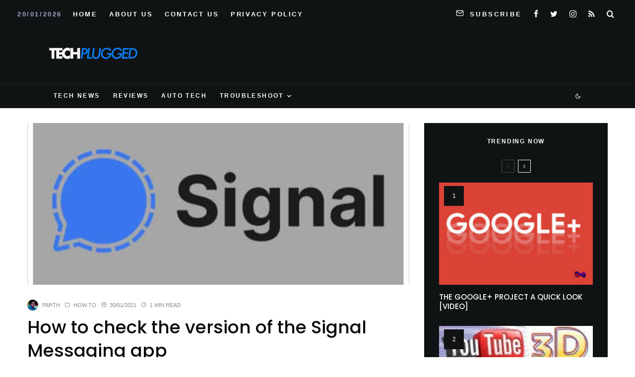

--- FILE ---
content_type: text/html; charset=UTF-8
request_url: https://techplugged.com/how-to-check-the-version-of-the-signal-messaging-app/
body_size: 27591
content:
<!DOCTYPE html>
<html lang="en-US">
<head>
	<meta charset="UTF-8">
			<meta name="viewport" content="width=device-width, initial-scale=1">
		<link rel="profile" href="https://gmpg.org/xfn/11">
		<meta name="theme-color" content="#078ac5">
	<title>How to check the version of the Signal Messaging app</title>
<meta name='robots' content='max-image-preview:large' />
<link rel='dns-prefetch' href='//www.google-analytics.com' />
<link rel='dns-prefetch' href='//stats.wp.com' />
<link rel='dns-prefetch' href='//fonts.googleapis.com' />
<link rel="alternate" type="application/rss+xml" title=" &raquo; Feed" href="https://techplugged.com/feed/" />
<link rel="alternate" title="oEmbed (JSON)" type="application/json+oembed" href="https://techplugged.com/wp-json/oembed/1.0/embed?url=https%3A%2F%2Ftechplugged.com%2Fhow-to-check-the-version-of-the-signal-messaging-app%2F" />
<link rel="alternate" title="oEmbed (XML)" type="text/xml+oembed" href="https://techplugged.com/wp-json/oembed/1.0/embed?url=https%3A%2F%2Ftechplugged.com%2Fhow-to-check-the-version-of-the-signal-messaging-app%2F&#038;format=xml" />
<style id='wp-img-auto-sizes-contain-inline-css' type='text/css'>
img:is([sizes=auto i],[sizes^="auto," i]){contain-intrinsic-size:3000px 1500px}
/*# sourceURL=wp-img-auto-sizes-contain-inline-css */
</style>
<style id='wp-emoji-styles-inline-css' type='text/css'>

	img.wp-smiley, img.emoji {
		display: inline !important;
		border: none !important;
		box-shadow: none !important;
		height: 1em !important;
		width: 1em !important;
		margin: 0 0.07em !important;
		vertical-align: -0.1em !important;
		background: none !important;
		padding: 0 !important;
	}
/*# sourceURL=wp-emoji-styles-inline-css */
</style>
<style id='wp-block-library-inline-css' type='text/css'>
:root{--wp-block-synced-color:#7a00df;--wp-block-synced-color--rgb:122,0,223;--wp-bound-block-color:var(--wp-block-synced-color);--wp-editor-canvas-background:#ddd;--wp-admin-theme-color:#007cba;--wp-admin-theme-color--rgb:0,124,186;--wp-admin-theme-color-darker-10:#006ba1;--wp-admin-theme-color-darker-10--rgb:0,107,160.5;--wp-admin-theme-color-darker-20:#005a87;--wp-admin-theme-color-darker-20--rgb:0,90,135;--wp-admin-border-width-focus:2px}@media (min-resolution:192dpi){:root{--wp-admin-border-width-focus:1.5px}}.wp-element-button{cursor:pointer}:root .has-very-light-gray-background-color{background-color:#eee}:root .has-very-dark-gray-background-color{background-color:#313131}:root .has-very-light-gray-color{color:#eee}:root .has-very-dark-gray-color{color:#313131}:root .has-vivid-green-cyan-to-vivid-cyan-blue-gradient-background{background:linear-gradient(135deg,#00d084,#0693e3)}:root .has-purple-crush-gradient-background{background:linear-gradient(135deg,#34e2e4,#4721fb 50%,#ab1dfe)}:root .has-hazy-dawn-gradient-background{background:linear-gradient(135deg,#faaca8,#dad0ec)}:root .has-subdued-olive-gradient-background{background:linear-gradient(135deg,#fafae1,#67a671)}:root .has-atomic-cream-gradient-background{background:linear-gradient(135deg,#fdd79a,#004a59)}:root .has-nightshade-gradient-background{background:linear-gradient(135deg,#330968,#31cdcf)}:root .has-midnight-gradient-background{background:linear-gradient(135deg,#020381,#2874fc)}:root{--wp--preset--font-size--normal:16px;--wp--preset--font-size--huge:42px}.has-regular-font-size{font-size:1em}.has-larger-font-size{font-size:2.625em}.has-normal-font-size{font-size:var(--wp--preset--font-size--normal)}.has-huge-font-size{font-size:var(--wp--preset--font-size--huge)}.has-text-align-center{text-align:center}.has-text-align-left{text-align:left}.has-text-align-right{text-align:right}.has-fit-text{white-space:nowrap!important}#end-resizable-editor-section{display:none}.aligncenter{clear:both}.items-justified-left{justify-content:flex-start}.items-justified-center{justify-content:center}.items-justified-right{justify-content:flex-end}.items-justified-space-between{justify-content:space-between}.screen-reader-text{border:0;clip-path:inset(50%);height:1px;margin:-1px;overflow:hidden;padding:0;position:absolute;width:1px;word-wrap:normal!important}.screen-reader-text:focus{background-color:#ddd;clip-path:none;color:#444;display:block;font-size:1em;height:auto;left:5px;line-height:normal;padding:15px 23px 14px;text-decoration:none;top:5px;width:auto;z-index:100000}html :where(.has-border-color){border-style:solid}html :where([style*=border-top-color]){border-top-style:solid}html :where([style*=border-right-color]){border-right-style:solid}html :where([style*=border-bottom-color]){border-bottom-style:solid}html :where([style*=border-left-color]){border-left-style:solid}html :where([style*=border-width]){border-style:solid}html :where([style*=border-top-width]){border-top-style:solid}html :where([style*=border-right-width]){border-right-style:solid}html :where([style*=border-bottom-width]){border-bottom-style:solid}html :where([style*=border-left-width]){border-left-style:solid}html :where(img[class*=wp-image-]){height:auto;max-width:100%}:where(figure){margin:0 0 1em}html :where(.is-position-sticky){--wp-admin--admin-bar--position-offset:var(--wp-admin--admin-bar--height,0px)}@media screen and (max-width:600px){html :where(.is-position-sticky){--wp-admin--admin-bar--position-offset:0px}}

/*# sourceURL=wp-block-library-inline-css */
</style><style id='global-styles-inline-css' type='text/css'>
:root{--wp--preset--aspect-ratio--square: 1;--wp--preset--aspect-ratio--4-3: 4/3;--wp--preset--aspect-ratio--3-4: 3/4;--wp--preset--aspect-ratio--3-2: 3/2;--wp--preset--aspect-ratio--2-3: 2/3;--wp--preset--aspect-ratio--16-9: 16/9;--wp--preset--aspect-ratio--9-16: 9/16;--wp--preset--color--black: #000000;--wp--preset--color--cyan-bluish-gray: #abb8c3;--wp--preset--color--white: #ffffff;--wp--preset--color--pale-pink: #f78da7;--wp--preset--color--vivid-red: #cf2e2e;--wp--preset--color--luminous-vivid-orange: #ff6900;--wp--preset--color--luminous-vivid-amber: #fcb900;--wp--preset--color--light-green-cyan: #7bdcb5;--wp--preset--color--vivid-green-cyan: #00d084;--wp--preset--color--pale-cyan-blue: #8ed1fc;--wp--preset--color--vivid-cyan-blue: #0693e3;--wp--preset--color--vivid-purple: #9b51e0;--wp--preset--gradient--vivid-cyan-blue-to-vivid-purple: linear-gradient(135deg,rgb(6,147,227) 0%,rgb(155,81,224) 100%);--wp--preset--gradient--light-green-cyan-to-vivid-green-cyan: linear-gradient(135deg,rgb(122,220,180) 0%,rgb(0,208,130) 100%);--wp--preset--gradient--luminous-vivid-amber-to-luminous-vivid-orange: linear-gradient(135deg,rgb(252,185,0) 0%,rgb(255,105,0) 100%);--wp--preset--gradient--luminous-vivid-orange-to-vivid-red: linear-gradient(135deg,rgb(255,105,0) 0%,rgb(207,46,46) 100%);--wp--preset--gradient--very-light-gray-to-cyan-bluish-gray: linear-gradient(135deg,rgb(238,238,238) 0%,rgb(169,184,195) 100%);--wp--preset--gradient--cool-to-warm-spectrum: linear-gradient(135deg,rgb(74,234,220) 0%,rgb(151,120,209) 20%,rgb(207,42,186) 40%,rgb(238,44,130) 60%,rgb(251,105,98) 80%,rgb(254,248,76) 100%);--wp--preset--gradient--blush-light-purple: linear-gradient(135deg,rgb(255,206,236) 0%,rgb(152,150,240) 100%);--wp--preset--gradient--blush-bordeaux: linear-gradient(135deg,rgb(254,205,165) 0%,rgb(254,45,45) 50%,rgb(107,0,62) 100%);--wp--preset--gradient--luminous-dusk: linear-gradient(135deg,rgb(255,203,112) 0%,rgb(199,81,192) 50%,rgb(65,88,208) 100%);--wp--preset--gradient--pale-ocean: linear-gradient(135deg,rgb(255,245,203) 0%,rgb(182,227,212) 50%,rgb(51,167,181) 100%);--wp--preset--gradient--electric-grass: linear-gradient(135deg,rgb(202,248,128) 0%,rgb(113,206,126) 100%);--wp--preset--gradient--midnight: linear-gradient(135deg,rgb(2,3,129) 0%,rgb(40,116,252) 100%);--wp--preset--font-size--small: 13px;--wp--preset--font-size--medium: 20px;--wp--preset--font-size--large: 36px;--wp--preset--font-size--x-large: 42px;--wp--preset--spacing--20: 0.44rem;--wp--preset--spacing--30: 0.67rem;--wp--preset--spacing--40: 1rem;--wp--preset--spacing--50: 1.5rem;--wp--preset--spacing--60: 2.25rem;--wp--preset--spacing--70: 3.38rem;--wp--preset--spacing--80: 5.06rem;--wp--preset--shadow--natural: 6px 6px 9px rgba(0, 0, 0, 0.2);--wp--preset--shadow--deep: 12px 12px 50px rgba(0, 0, 0, 0.4);--wp--preset--shadow--sharp: 6px 6px 0px rgba(0, 0, 0, 0.2);--wp--preset--shadow--outlined: 6px 6px 0px -3px rgb(255, 255, 255), 6px 6px rgb(0, 0, 0);--wp--preset--shadow--crisp: 6px 6px 0px rgb(0, 0, 0);}:where(.is-layout-flex){gap: 0.5em;}:where(.is-layout-grid){gap: 0.5em;}body .is-layout-flex{display: flex;}.is-layout-flex{flex-wrap: wrap;align-items: center;}.is-layout-flex > :is(*, div){margin: 0;}body .is-layout-grid{display: grid;}.is-layout-grid > :is(*, div){margin: 0;}:where(.wp-block-columns.is-layout-flex){gap: 2em;}:where(.wp-block-columns.is-layout-grid){gap: 2em;}:where(.wp-block-post-template.is-layout-flex){gap: 1.25em;}:where(.wp-block-post-template.is-layout-grid){gap: 1.25em;}.has-black-color{color: var(--wp--preset--color--black) !important;}.has-cyan-bluish-gray-color{color: var(--wp--preset--color--cyan-bluish-gray) !important;}.has-white-color{color: var(--wp--preset--color--white) !important;}.has-pale-pink-color{color: var(--wp--preset--color--pale-pink) !important;}.has-vivid-red-color{color: var(--wp--preset--color--vivid-red) !important;}.has-luminous-vivid-orange-color{color: var(--wp--preset--color--luminous-vivid-orange) !important;}.has-luminous-vivid-amber-color{color: var(--wp--preset--color--luminous-vivid-amber) !important;}.has-light-green-cyan-color{color: var(--wp--preset--color--light-green-cyan) !important;}.has-vivid-green-cyan-color{color: var(--wp--preset--color--vivid-green-cyan) !important;}.has-pale-cyan-blue-color{color: var(--wp--preset--color--pale-cyan-blue) !important;}.has-vivid-cyan-blue-color{color: var(--wp--preset--color--vivid-cyan-blue) !important;}.has-vivid-purple-color{color: var(--wp--preset--color--vivid-purple) !important;}.has-black-background-color{background-color: var(--wp--preset--color--black) !important;}.has-cyan-bluish-gray-background-color{background-color: var(--wp--preset--color--cyan-bluish-gray) !important;}.has-white-background-color{background-color: var(--wp--preset--color--white) !important;}.has-pale-pink-background-color{background-color: var(--wp--preset--color--pale-pink) !important;}.has-vivid-red-background-color{background-color: var(--wp--preset--color--vivid-red) !important;}.has-luminous-vivid-orange-background-color{background-color: var(--wp--preset--color--luminous-vivid-orange) !important;}.has-luminous-vivid-amber-background-color{background-color: var(--wp--preset--color--luminous-vivid-amber) !important;}.has-light-green-cyan-background-color{background-color: var(--wp--preset--color--light-green-cyan) !important;}.has-vivid-green-cyan-background-color{background-color: var(--wp--preset--color--vivid-green-cyan) !important;}.has-pale-cyan-blue-background-color{background-color: var(--wp--preset--color--pale-cyan-blue) !important;}.has-vivid-cyan-blue-background-color{background-color: var(--wp--preset--color--vivid-cyan-blue) !important;}.has-vivid-purple-background-color{background-color: var(--wp--preset--color--vivid-purple) !important;}.has-black-border-color{border-color: var(--wp--preset--color--black) !important;}.has-cyan-bluish-gray-border-color{border-color: var(--wp--preset--color--cyan-bluish-gray) !important;}.has-white-border-color{border-color: var(--wp--preset--color--white) !important;}.has-pale-pink-border-color{border-color: var(--wp--preset--color--pale-pink) !important;}.has-vivid-red-border-color{border-color: var(--wp--preset--color--vivid-red) !important;}.has-luminous-vivid-orange-border-color{border-color: var(--wp--preset--color--luminous-vivid-orange) !important;}.has-luminous-vivid-amber-border-color{border-color: var(--wp--preset--color--luminous-vivid-amber) !important;}.has-light-green-cyan-border-color{border-color: var(--wp--preset--color--light-green-cyan) !important;}.has-vivid-green-cyan-border-color{border-color: var(--wp--preset--color--vivid-green-cyan) !important;}.has-pale-cyan-blue-border-color{border-color: var(--wp--preset--color--pale-cyan-blue) !important;}.has-vivid-cyan-blue-border-color{border-color: var(--wp--preset--color--vivid-cyan-blue) !important;}.has-vivid-purple-border-color{border-color: var(--wp--preset--color--vivid-purple) !important;}.has-vivid-cyan-blue-to-vivid-purple-gradient-background{background: var(--wp--preset--gradient--vivid-cyan-blue-to-vivid-purple) !important;}.has-light-green-cyan-to-vivid-green-cyan-gradient-background{background: var(--wp--preset--gradient--light-green-cyan-to-vivid-green-cyan) !important;}.has-luminous-vivid-amber-to-luminous-vivid-orange-gradient-background{background: var(--wp--preset--gradient--luminous-vivid-amber-to-luminous-vivid-orange) !important;}.has-luminous-vivid-orange-to-vivid-red-gradient-background{background: var(--wp--preset--gradient--luminous-vivid-orange-to-vivid-red) !important;}.has-very-light-gray-to-cyan-bluish-gray-gradient-background{background: var(--wp--preset--gradient--very-light-gray-to-cyan-bluish-gray) !important;}.has-cool-to-warm-spectrum-gradient-background{background: var(--wp--preset--gradient--cool-to-warm-spectrum) !important;}.has-blush-light-purple-gradient-background{background: var(--wp--preset--gradient--blush-light-purple) !important;}.has-blush-bordeaux-gradient-background{background: var(--wp--preset--gradient--blush-bordeaux) !important;}.has-luminous-dusk-gradient-background{background: var(--wp--preset--gradient--luminous-dusk) !important;}.has-pale-ocean-gradient-background{background: var(--wp--preset--gradient--pale-ocean) !important;}.has-electric-grass-gradient-background{background: var(--wp--preset--gradient--electric-grass) !important;}.has-midnight-gradient-background{background: var(--wp--preset--gradient--midnight) !important;}.has-small-font-size{font-size: var(--wp--preset--font-size--small) !important;}.has-medium-font-size{font-size: var(--wp--preset--font-size--medium) !important;}.has-large-font-size{font-size: var(--wp--preset--font-size--large) !important;}.has-x-large-font-size{font-size: var(--wp--preset--font-size--x-large) !important;}
/*# sourceURL=global-styles-inline-css */
</style>

<style id='classic-theme-styles-inline-css' type='text/css'>
/*! This file is auto-generated */
.wp-block-button__link{color:#fff;background-color:#32373c;border-radius:9999px;box-shadow:none;text-decoration:none;padding:calc(.667em + 2px) calc(1.333em + 2px);font-size:1.125em}.wp-block-file__button{background:#32373c;color:#fff;text-decoration:none}
/*# sourceURL=/wp-includes/css/classic-themes.min.css */
</style>
<link rel='stylesheet' id='lets-review-api-css' href='https://techplugged.com/wp-content/plugins/lets-review/assets/css/style-api.min.css?ver=3.3.9.1' type='text/css' media='all' />
<link rel='stylesheet' id='font-awesome-css' href='https://techplugged.com/wp-content/plugins/lets-review/assets/fonts/fontawesome/css/fontawesome.min.css?ver=3.3.9.1' type='text/css' media='all' />
<link rel='stylesheet' id='font-awesome-regular-css' href='https://techplugged.com/wp-content/plugins/lets-review/assets/fonts/fontawesome/css/regular.min.css?ver=3.3.9.1' type='text/css' media='all' />
<link rel='stylesheet' id='font-awesome-solid-css' href='https://techplugged.com/wp-content/plugins/lets-review/assets/fonts/fontawesome/css/solid.min.css?ver=3.3.9.1' type='text/css' media='all' />
<link rel='stylesheet' id='photoswipe-css' href='https://techplugged.com/wp-content/plugins/lets-review/assets/css/photoswipe.min.css?ver=4.1.3' type='text/css' media='all' />
<link rel='stylesheet' id='lets-review-css' href='https://techplugged.com/wp-content/plugins/lets-review/assets/css/style.min.css?ver=3.3.9.1' type='text/css' media='all' />
<link rel='stylesheet' id='ez-toc-css' href='https://techplugged.com/wp-content/plugins/easy-table-of-contents/assets/css/screen.min.css?ver=2.0.80' type='text/css' media='all' />
<style id='ez-toc-inline-css' type='text/css'>
div#ez-toc-container .ez-toc-title {font-size: 120%;}div#ez-toc-container .ez-toc-title {font-weight: 500;}div#ez-toc-container ul li , div#ez-toc-container ul li a {font-size: 95%;}div#ez-toc-container ul li , div#ez-toc-container ul li a {font-weight: 500;}div#ez-toc-container nav ul ul li {font-size: 90%;}.ez-toc-box-title {font-weight: bold; margin-bottom: 10px; text-align: center; text-transform: uppercase; letter-spacing: 1px; color: #666; padding-bottom: 5px;position:absolute;top:-4%;left:5%;background-color: inherit;transition: top 0.3s ease;}.ez-toc-box-title.toc-closed {top:-25%;}
.ez-toc-container-direction {direction: ltr;}.ez-toc-counter ul{counter-reset: item ;}.ez-toc-counter nav ul li a::before {content: counters(item, '.', decimal) '. ';display: inline-block;counter-increment: item;flex-grow: 0;flex-shrink: 0;margin-right: .2em; float: left; }.ez-toc-widget-direction {direction: ltr;}.ez-toc-widget-container ul{counter-reset: item ;}.ez-toc-widget-container nav ul li a::before {content: counters(item, '.', decimal) '. ';display: inline-block;counter-increment: item;flex-grow: 0;flex-shrink: 0;margin-right: .2em; float: left; }
/*# sourceURL=ez-toc-inline-css */
</style>
<link rel='stylesheet' id='zeen-style-css' href='https://techplugged.com/wp-content/themes/zeen/assets/css/style.min.css?ver=4.0.9.7' type='text/css' media='all' />
<style id='zeen-style-inline-css' type='text/css'>
.content-bg, .block-skin-5:not(.skin-inner), .block-skin-5.skin-inner > .tipi-row-inner-style, .article-layout-skin-1.title-cut-bl .hero-wrap .meta:before, .article-layout-skin-1.title-cut-bc .hero-wrap .meta:before, .article-layout-skin-1.title-cut-bl .hero-wrap .share-it:before, .article-layout-skin-1.title-cut-bc .hero-wrap .share-it:before, .standard-archive .page-header, .skin-dark .flickity-viewport, .zeen__var__options label { background: #ffffff;}a.zeen-pin-it{position: absolute}.background.mask {background-color: transparent}.side-author__wrap .mask a {display:inline-block;height:70px}.timed-pup,.modal-wrap {position:fixed;visibility:hidden}.to-top__fixed .to-top a{background-color:#000000; color: #fff}.site-inner { background-color: #ffffff; }.splitter svg g { fill: #ffffff; }.inline-post .block article .title { font-size: 20px;}input[type=submit], button, .tipi-button,.button,.wpcf7-submit,.button__back__home{ border-radius: 3px; }.fontfam-1 { font-family: 'Poppins',sans-serif!important;}input,input[type="number"],.body-f1, .quotes-f1 blockquote, .quotes-f1 q, .by-f1 .byline, .sub-f1 .subtitle, .wh-f1 .widget-title, .headings-f1 h1, .headings-f1 h2, .headings-f1 h3, .headings-f1 h4, .headings-f1 h5, .headings-f1 h6, .font-1, div.jvectormap-tip {font-family:'Poppins',sans-serif;font-weight: 500;font-style: normal;}.fontfam-2 { font-family:'neuzeit-grotesk',sans-serif!important; }input[type=submit], button, .tipi-button,.button,.wpcf7-submit,.button__back__home,.body-f2, .quotes-f2 blockquote, .quotes-f2 q, .by-f2 .byline, .sub-f2 .subtitle, .wh-f2 .widget-title, .headings-f2 h1, .headings-f2 h2, .headings-f2 h3, .headings-f2 h4, .headings-f2 h5, .headings-f2 h6, .font-2 {font-family:'neuzeit-grotesk',sans-serif;font-weight: 400;font-style: normal;}.fontfam-3 { font-family:'neuzeit-grotesk',sans-serif!important;}.body-f3, .quotes-f3 blockquote, .quotes-f3 q, .by-f3 .byline, .sub-f3 .subtitle, .wh-f3 .widget-title, .headings-f3 h1, .headings-f3 h2, .headings-f3 h3, .headings-f3 h4, .headings-f3 h5, .headings-f3 h6, .font-3 {font-family:'neuzeit-grotesk',sans-serif;font-style: normal;font-weight: 400;}.tipi-row, .tipi-builder-on .contents-wrap > p { max-width: 1150px ; }.slider-columns--3 article { width: 333.33333333333px }.slider-columns--2 article { width: 515px }.slider-columns--4 article { width: 242.5px }.single .site-content .tipi-row { max-width: 1230px ; }.single-product .site-content .tipi-row { max-width: 1150px ; }.date--secondary { color: #a0abd3; }.date--main { color: #f8d92f; }.global-accent-border { border-color: #078ac5; }.trending-accent-border { border-color: #078ac5; }.trending-accent-bg { border-color: #078ac5; }.wpcf7-submit, .tipi-button.block-loader { background: #078ac5; }.wpcf7-submit:hover, .tipi-button.block-loader:hover { background: #111; }.tipi-button.block-loader { color: #ffffff!important; }.wpcf7-submit { background: #18181e; }.wpcf7-submit:hover { background: #111; }.global-accent-bg, .icon-base-2:hover .icon-bg, #progress { background-color: #078ac5; }.global-accent-text, .mm-submenu-2 .mm-51 .menu-wrap > .sub-menu > li > a { color: #078ac5; }body { color:#555555;}.excerpt { color:#444444;}.mode--alt--b .excerpt, .block-skin-2 .excerpt, .block-skin-2 .preview-classic .custom-button__fill-2 { color:#888!important;}.read-more-wrap { color:#767676;}.logo-fallback a { color:#000!important;}.site-mob-header .logo-fallback a { color:#000!important;}blockquote:not(.comment-excerpt) { color:#111;}.mode--alt--b blockquote:not(.comment-excerpt), .mode--alt--b .block-skin-0.block-wrap-quote .block-wrap-quote blockquote:not(.comment-excerpt), .mode--alt--b .block-skin-0.block-wrap-quote .block-wrap-quote blockquote:not(.comment-excerpt) span { color:#fff!important;}.byline, .byline a { color:#888;}.mode--alt--b .block-wrap-classic .byline, .mode--alt--b .block-wrap-classic .byline a, .mode--alt--b .block-wrap-thumbnail .byline, .mode--alt--b .block-wrap-thumbnail .byline a, .block-skin-2 .byline a, .block-skin-2 .byline { color:#888;}.preview-classic .meta .title, .preview-thumbnail .meta .title,.preview-56 .meta .title{ color:#111;}h1, h2, h3, h4, h5, h6, .block-title { color:#0a0a0a;}.sidebar-widget  .widget-title { color:#ffffff!important;}.link-color-wrap a, .woocommerce-Tabs-panel--description a { color: #3615e4; }.mode--alt--b .link-color-wrap a, .mode--alt--b .woocommerce-Tabs-panel--description a { color: #888; }.copyright, .site-footer .bg-area-inner .copyright a { color: #959595; }.link-color-wrap a:hover { color: #e31ec3; }.mode--alt--b .link-color-wrap a:hover { color: #555; }body{line-height:1.66}input[type=submit], button, .tipi-button,.button,.wpcf7-submit,.button__back__home{letter-spacing:0.03em}.sub-menu a:not(.tipi-button){letter-spacing:0.1em}.widget-title{letter-spacing:0.15em}html, body{font-size:15px}.byline{font-size:12px}input[type=submit], button, .tipi-button,.button,.wpcf7-submit,.button__back__home{font-size:11px}.excerpt{font-size:15px}.logo-fallback, .secondary-wrap .logo-fallback a{font-size:22px}.breadcrumbs{font-size:10px}.hero-meta.tipi-s-typo .title{font-size:20px}.hero-meta.tipi-s-typo .subtitle{font-size:15px}.hero-meta.tipi-m-typo .title{font-size:20px}.hero-meta.tipi-m-typo .subtitle{font-size:15px}.hero-meta.tipi-xl-typo .title{font-size:20px}.hero-meta.tipi-xl-typo .subtitle{font-size:15px}.block-html-content h1, .single-content .entry-content h1{font-size:20px}.block-html-content h2, .single-content .entry-content h2{font-size:20px}.block-html-content h3, .single-content .entry-content h3{font-size:20px}.block-html-content h4, .single-content .entry-content h4{font-size:20px}.block-html-content h5, .single-content .entry-content h5{font-size:18px}.footer-block-links{font-size:8px}.site-footer .copyright{font-size:12px}.footer-navigation{font-size:12px}.site-footer .menu-icons{font-size:12px}.block-title, .page-title{font-size:24px}.block-subtitle{font-size:18px}.block-col-self .preview-2 .title{font-size:18px}.block-wrap-classic .tipi-m-typo .title-wrap .title{font-size:18px}.tipi-s-typo .title, .ppl-s-3 .tipi-s-typo .title, .zeen-col--wide .ppl-s-3 .tipi-s-typo .title, .preview-1 .title, .preview-21:not(.tipi-xs-typo) .title{font-size:18px}.tipi-xs-typo .title, .tipi-basket-wrap .basket-item .title{font-size:15px}.meta .read-more-wrap{font-size:11px}.widget-title{font-size:12px}.split-1:not(.preview-thumbnail) .mask{-webkit-flex: 0 0 calc( 50% - 15px);
					-ms-flex: 0 0 calc( 50% - 15px);
					flex: 0 0 calc( 50% - 15px);
					width: calc( 50% - 15px);}.preview-thumbnail .mask{-webkit-flex: 0 0 65px;
					-ms-flex: 0 0 65px;
					flex: 0 0 65px;
					width: 65px;}.footer-lower-area{padding-top:40px}.footer-lower-area{padding-bottom:40px}.footer-upper-area{padding-bottom:40px}.footer-upper-area{padding-top:40px}.footer-widget-wrap{padding-bottom:40px}.footer-widget-wrap{padding-top:40px}.tipi-button-cta-header{font-size:12px}.block-wrap-grid .tipi-xl-typo .title{font-size:22px}.block-wrap-grid .tipi-l-typo .title{font-size:22px}.block-wrap-grid .tipi-m-typo .title-wrap .title, .block-94 .block-piece-2 .tipi-xs-12 .title-wrap .title, .zeen-col--wide .block-wrap-grid:not(.block-wrap-81):not(.block-wrap-82) .tipi-m-typo .title-wrap .title, .zeen-col--wide .block-wrap-grid .tipi-l-typo .title, .zeen-col--wide .block-wrap-grid .tipi-xl-typo .title{font-size:22px}.block-wrap-grid .tipi-s-typo .title-wrap .title, .block-92 .block-piece-2 article .title-wrap .title, .block-94 .block-piece-2 .tipi-xs-6 .title-wrap .title{font-size:18px!important}.block-wrap-grid .tipi-s-typo .title-wrap .subtitle, .block-92 .block-piece-2 article .title-wrap .subtitle, .block-94 .block-piece-2 .tipi-xs-6 .title-wrap .subtitle{font-size:18px}.block-wrap-grid .tipi-m-typo .title-wrap .subtitle, .block-wrap-grid .tipi-l-typo .title-wrap .subtitle, .block-wrap-grid .tipi-xl-typo .title-wrap .subtitle, .block-94 .block-piece-2 .tipi-xs-12 .title-wrap .subtitle, .zeen-col--wide .block-wrap-grid:not(.block-wrap-81):not(.block-wrap-82) .tipi-m-typo .title-wrap .subtitle{font-size:20px}.preview-grid .read-more-wrap{font-size:11px}.tipi-button.block-loader, .wpcf7-submit, .mc4wp-form-fields button { font-weight: 700;}.main-navigation .horizontal-menu, .main-navigation .menu-item, .main-navigation .menu-icon .menu-icon--text,  .main-navigation .tipi-i-search span { font-weight: 700;}.secondary-wrap .menu-secondary li, .secondary-wrap .menu-item, .secondary-wrap .menu-icon .menu-icon--text {font-weight: 700;}.footer-lower-area, .footer-lower-area .menu-item, .footer-lower-area .menu-icon span {font-weight: 700;}.widget-title {font-weight: 700!important;}.tipi-xs-typo .title {font-weight: 700;}input[type=submit], button, .tipi-button,.button,.wpcf7-submit,.button__back__home{ text-transform: uppercase; }.entry-title{ text-transform: none; }.logo-fallback{ text-transform: none; }.block-wrap-slider .title-wrap .title{ text-transform: none; }.block-wrap-grid .title-wrap .title, .tile-design-4 .meta .title-wrap .title{ text-transform: none; }.block-wrap-classic .title-wrap .title{ text-transform: uppercase; }.block-title{ text-transform: none; }.meta .excerpt .read-more{ text-transform: none; }.preview-grid .read-more{ text-transform: uppercase; }.block-subtitle{ text-transform: none; }.byline{ text-transform: uppercase; }.widget-title{ text-transform: uppercase; }.main-navigation .menu-item, .main-navigation .menu-icon .menu-icon--text{ text-transform: uppercase; }.secondary-navigation, .secondary-wrap .menu-icon .menu-icon--text{ text-transform: uppercase; }.footer-lower-area .menu-item, .footer-lower-area .menu-icon span{ text-transform: uppercase; }.sub-menu a:not(.tipi-button){ text-transform: none; }.site-mob-header .menu-item, .site-mob-header .menu-icon span{ text-transform: uppercase; }.single-content .entry-content h1, .single-content .entry-content h2, .single-content .entry-content h3, .single-content .entry-content h4, .single-content .entry-content h5, .single-content .entry-content h6, .meta__full h1, .meta__full h2, .meta__full h3, .meta__full h4, .meta__full h5, .bbp__thread__title{ text-transform: none; }.mm-submenu-2 .mm-11 .menu-wrap > *, .mm-submenu-2 .mm-31 .menu-wrap > *, .mm-submenu-2 .mm-21 .menu-wrap > *, .mm-submenu-2 .mm-51 .menu-wrap > *  { border-top: 1px solid transparent; }.separation-border { margin-bottom: 30px; }.load-more-wrap-1 { padding-top: 30px; }.block-wrap-classic .inf-spacer + .block:not(.block-62) { margin-top: 30px; }.separation-border-v { background: #eee;}.separation-border-v { height: calc( 100% -  30px - 1px); }@media only screen and (max-width: 480px) {.separation-border { margin-bottom: 30px;}}.grid-spacing { border-top-width: 4px; }.sidebar-wrap .sidebar { padding-right: 30px; padding-left: 30px; padding-top:0px; padding-bottom:30px; }.sidebar-left .sidebar-wrap .sidebar { padding-right: 30px; padding-left: 30px; }@media only screen and (min-width: 481px) {.block-wrap-grid .block-title-area, .block-wrap-98 .block-piece-2 article:last-child { margin-bottom: -4px; }.block-wrap-92 .tipi-row-inner-box { margin-top: -4px; }.block-wrap-grid .only-filters { top: 4px; }.grid-spacing { border-right-width: 4px; }.block-wrap-grid:not(.block-wrap-81) .block { width: calc( 100% + 4px ); }}@media only screen and (max-width: 767px) {.mobile__design--side .mask {
		width: calc( 34% - 15px);
	}}@media only screen and (min-width: 768px) {input[type=submit], button, .tipi-button,.button,.wpcf7-submit,.button__back__home{letter-spacing:0.09em}.hero-meta.tipi-s-typo .title{font-size:30px}.hero-meta.tipi-s-typo .subtitle{font-size:18px}.hero-meta.tipi-m-typo .title{font-size:30px}.hero-meta.tipi-m-typo .subtitle{font-size:18px}.hero-meta.tipi-xl-typo .title{font-size:30px}.hero-meta.tipi-xl-typo .subtitle{font-size:18px}.block-html-content h1, .single-content .entry-content h1{font-size:30px}.block-html-content h2, .single-content .entry-content h2{font-size:30px}.block-html-content h3, .single-content .entry-content h3{font-size:24px}.block-html-content h4, .single-content .entry-content h4{font-size:24px}.main-navigation, .main-navigation .menu-icon--text{font-size:12px}.sub-menu a:not(.tipi-button){font-size:12px}.main-navigation .menu-icon, .main-navigation .trending-icon-solo{font-size:12px}.secondary-wrap-v .standard-drop>a,.secondary-wrap, .secondary-wrap a, .secondary-wrap .menu-icon--text{font-size:13px}.secondary-wrap .menu-icon, .secondary-wrap .menu-icon a, .secondary-wrap .trending-icon-solo{font-size:16px}.split-1:not(.preview-thumbnail) .mask{-webkit-flex: 0 0 calc( 34% - 15px);
					-ms-flex: 0 0 calc( 34% - 15px);
					flex: 0 0 calc( 34% - 15px);
					width: calc( 34% - 15px);}.block-wrap-grid .tipi-xl-typo .title{font-size:30px}.block-wrap-grid .tipi-l-typo .title{font-size:30px}.layout-side-info .details{width:130px;float:left}.mm-skin-4 .mm-art .menu-wrap, .mm-skin-4 .sub-menu, .trending-inline-drop .block-wrap, .trending-inline-drop, .trending-inline.dropper:hover { background: #0a0a0a; }.mm-skin-4 .mm-art .menu-wrap .block-wrap:not(.tile-design-4):not(.classic-title-overlay) a, .mm-skin-4 .sub-menu a, .mm-skin-4 .dropper .block-title-area .block-title, .mm-skin-4 .dropper .block-title-area .block-title a, .mm-skin-4 .mm-art .tipi-arrow, .mm-skin-4 .drop-it article .price, .trending-inline-drop .trending-inline-wrap .block article a, .trending-inline-drop, .trending-inline.dropper:hover a { color: #fff; }.mm-skin-4 .mm-art .tipi-arrow, .trending-inline-drop .trending-selected { border-color: #fff; }.mm-skin-4 .mm-art .tipi-arrow i:after { background: #fff; }.title-contrast .hero-wrap { height: calc( 100vh - 190px ); }.tipi-s-typo .title, .ppl-s-3 .tipi-s-typo .title, .zeen-col--wide .ppl-s-3 .tipi-s-typo .title, .preview-1 .title, .preview-21:not(.tipi-xs-typo) .title  { line-height: 1.3333;}.zeen-col--narrow .block-wrap-classic .tipi-m-typo .title-wrap .title { font-size: 18px; }.secondary-wrap .menu-padding, .secondary-wrap .ul-padding > li > a {
			padding-top: 15px;
			padding-bottom: 7px;
		}}@media only screen and (min-width: 1240px) {.hero-l .single-content {padding-top: 45px}.align-fs .contents-wrap .video-wrap, .align-fs-center .aligncenter.size-full, .align-fs-center .wp-caption.aligncenter .size-full, .align-fs-center .tiled-gallery, .align-fs .alignwide { width: 1170px; }.align-fs .contents-wrap .video-wrap { height: 658px; }.has-bg .align-fs .contents-wrap .video-wrap, .has-bg .align-fs .alignwide, .has-bg .align-fs-center .aligncenter.size-full, .has-bg .align-fs-center .wp-caption.aligncenter .size-full, .has-bg .align-fs-center .tiled-gallery { width: 1230px; }.has-bg .align-fs .contents-wrap .video-wrap { height: 691px; }.main-navigation .horizontal-menu > li > a{letter-spacing:0.2em}.secondary-wrap li{letter-spacing:0.2em}.footer-navigation li{letter-spacing:0.2em}.byline{font-size:11px}.logo-fallback, .secondary-wrap .logo-fallback a{font-size:30px}.hero-meta.tipi-s-typo .title{font-size:36px}.hero-meta.tipi-m-typo .title{font-size:44px}.hero-meta.tipi-xl-typo .title{font-size:50px}.block-html-content h1, .single-content .entry-content h1{font-size:44px}.block-html-content h2, .single-content .entry-content h2{font-size:40px}.block-html-content h3, .single-content .entry-content h3{font-size:30px}.block-html-content h4, .single-content .entry-content h4{font-size:20px}.block-title, .page-title{font-size:20px}.block-subtitle{font-size:20px}.block-col-self .preview-2 .title{font-size:36px}.block-wrap-classic .tipi-m-typo .title-wrap .title{font-size:24px}.tipi-xs-typo .title, .tipi-basket-wrap .basket-item .title{font-size:13px}.split-1:not(.preview-thumbnail) .mask{-webkit-flex: 0 0 calc( 44% - 15px);
					-ms-flex: 0 0 calc( 44% - 15px);
					flex: 0 0 calc( 44% - 15px);
					width: calc( 44% - 15px);}.preview-thumbnail .mask{-webkit-flex: 0 0 75px;
					-ms-flex: 0 0 75px;
					flex: 0 0 75px;
					width: 75px;}.footer-lower-area{padding-top:75px}.footer-lower-area{padding-bottom:75px}.footer-upper-area{padding-bottom:50px}.footer-upper-area{padding-top:110px}.footer-widget-wrap{padding-bottom:50px}.footer-widget-wrap{padding-top:50px}.block-wrap-grid .tipi-xl-typo .title{font-size:45px}.block-wrap-grid .tipi-l-typo .title{font-size:36px}.block-wrap-grid .tipi-m-typo .title-wrap .title, .block-94 .block-piece-2 .tipi-xs-12 .title-wrap .title, .zeen-col--wide .block-wrap-grid:not(.block-wrap-81):not(.block-wrap-82) .tipi-m-typo .title-wrap .title, .zeen-col--wide .block-wrap-grid .tipi-l-typo .title, .zeen-col--wide .block-wrap-grid .tipi-xl-typo .title{font-size:24px}}.main-menu-bar-color-1 .current-menu-item > a, .main-menu-bar-color-1 .menu-main-menu > .dropper.active:not(.current-menu-item) > a { background-color: #78d4ef;}.site-header a { color: #ffffff; }.site-skin-3.content-subscribe, .site-skin-3.content-subscribe .subtitle, .site-skin-3.content-subscribe input, .site-skin-3.content-subscribe h2 { color: #fff; } .site-skin-3.content-subscribe input[type="email"] { border-color: #fff; }.mob-menu-wrap a { color: #fff; }.mob-menu-wrap .mobile-navigation .mobile-search-wrap .search { border-color: #fff; }.content-area .zeen-widget { padding:30px 0px 0px; }.grid-meta-bg .mask:before { content: ""; background-image: linear-gradient(to top, rgba(49,94,216,0) 0%, #1e73be 100%); }.grid-image-1 .mask-overlay { background-color: #0a0000 ; }.with-fi.preview-grid,.with-fi.preview-grid .byline,.with-fi.preview-grid .subtitle, .with-fi.preview-grid a { color: #fff; }.preview-grid .mask-overlay { opacity: 0.3 ; }@media (pointer: fine) {.preview-grid:hover .mask-overlay { opacity: 0.6 ; }}.slider-image-1 .mask-overlay { background-color: #1a1d1e ; }.with-fi.preview-slider-overlay,.with-fi.preview-slider-overlay .byline,.with-fi.preview-slider-overlay .subtitle, .with-fi.preview-slider-overlay a { color: #fff; }.preview-slider-overlay .mask-overlay { opacity: 0.2 ; }@media (pointer: fine) {.preview-slider-overlay:hover .mask-overlay { opacity: 0.6 ; }}.site-footer .bg-area-inner, .site-footer .bg-area-inner .woo-product-rating span, .site-footer .bg-area-inner .stack-design-3 .meta { background-color: #101314; }.site-footer .bg-area-inner .background { background-image: none; opacity: 1; }.footer-lower-area { color: #ffffff; }.to-top-2 a { border-color: #ffffff; }.to-top-2 i:after { background: #ffffff; }.site-footer .bg-area-inner,.site-footer .bg-area-inner .byline,.site-footer .bg-area-inner a,.site-footer .bg-area-inner .widget_search form *,.site-footer .bg-area-inner h3,.site-footer .bg-area-inner .widget-title { color:#ffffff; }.site-footer .bg-area-inner .tipi-spin.tipi-row-inner-style:before { border-color:#ffffff; }.site-footer .footer-widget-bg-area, .site-footer .footer-widget-bg-area .woo-product-rating span, .site-footer .footer-widget-bg-area .stack-design-3 .meta { background-color: #101314; }.site-footer .footer-widget-bg-area .background { background-image: none; opacity: 1; }.site-footer .footer-widget-bg-area .block-skin-0 .tipi-arrow { color:#888888; border-color:#888888; }.site-footer .footer-widget-bg-area .block-skin-0 .tipi-arrow i:after{ background:#888888; }.site-footer .footer-widget-bg-area,.site-footer .footer-widget-bg-area .byline,.site-footer .footer-widget-bg-area a,.site-footer .footer-widget-bg-area .widget_search form *,.site-footer .footer-widget-bg-area h3,.site-footer .footer-widget-bg-area .widget-title { color:#888888; }.site-footer .footer-widget-bg-area .tipi-spin.tipi-row-inner-style:before { border-color:#888888; }.site-header .bg-area, .site-header .bg-area .woo-product-rating span, .site-header .bg-area .stack-design-3 .meta { background-color: #101314; }.site-header .bg-area .background { background-image: none; opacity: 1; }.sidebar-wrap .bg-area, .sidebar-wrap .bg-area .woo-product-rating span, .sidebar-wrap .bg-area .stack-design-3 .meta { background-color: #0f1314; }.sidebar-wrap .bg-area .background { background-image: none; opacity: 1; }.site-skin-3 .sidebar:not(.sidebar-own-bg) { color: #ffffff; }.sidebar-wrap .bg-area .load-more-wrap .tipi-arrow { border-color:#ffffff; color:#ffffff; }.sidebar-wrap .bg-area .load-more-wrap .tipi-arrow i:after { background:#ffffff; }.sidebar-wrap .bg-area,.sidebar-wrap .bg-area .byline,.sidebar-wrap .bg-area a,.sidebar-wrap .bg-area .widget_search form *,.sidebar-wrap .bg-area h3,.sidebar-wrap .bg-area .widget-title { color:#ffffff; }.sidebar-wrap .bg-area .tipi-spin.tipi-row-inner-style:before { border-color:#ffffff; }.content-subscribe .bg-area { background-image: linear-gradient(130deg, #0a0a0a 0%, #8c00ea 80%);  }.content-subscribe .bg-area .background { opacity: 1; }.content-subscribe .bg-area,.content-subscribe .bg-area .byline,.content-subscribe .bg-area a,.content-subscribe .bg-area .widget_search form *,.content-subscribe .bg-area h3,.content-subscribe .bg-area .widget-title { color:#fff; }.content-subscribe .bg-area .tipi-spin.tipi-row-inner-style:before { border-color:#fff; }.slide-in-menu .bg-area, .slide-in-menu .bg-area .woo-product-rating span, .slide-in-menu .bg-area .stack-design-3 .meta { background-color: #1e73be; }.slide-in-menu .bg-area .background { opacity: 1; }.slide-in-menu,.slide-in-menu .bg-area a,.slide-in-menu .bg-area .widget-title, .slide-in-menu .cb-widget-design-1 .cb-score { color:#191919; }.slide-in-menu form { border-color:#191919; }.slide-in-menu .bg-area .mc4wp-form-fields input[type="email"], #subscribe-submit input[type="email"], .subscribe-wrap input[type="email"],.slide-in-menu .bg-area .mc4wp-form-fields input[type="text"], #subscribe-submit input[type="text"], .subscribe-wrap input[type="text"] { border-bottom-color:#191919; }.site-mob-header .bg-area, .site-mob-header .bg-area .woo-product-rating span, .site-mob-header .bg-area .stack-design-3 .meta { background-color: #101314; }.site-mob-header .bg-area .background { background-image: none; opacity: 1; }.site-mob-header .bg-area .tipi-i-menu-mob, .site-mob-menu-a-4.mob-open .tipi-i-menu-mob:before, .site-mob-menu-a-4.mob-open .tipi-i-menu-mob:after { background:#fff; }.site-mob-header .bg-area,.site-mob-header .bg-area .byline,.site-mob-header .bg-area a,.site-mob-header .bg-area .widget_search form *,.site-mob-header .bg-area h3,.site-mob-header .bg-area .widget-title { color:#fff; }.site-mob-header .bg-area .tipi-spin.tipi-row-inner-style:before { border-color:#fff; }.mob-menu-wrap .bg-area, .mob-menu-wrap .bg-area .woo-product-rating span, .mob-menu-wrap .bg-area .stack-design-3 .meta { background-color: #101314; }.mob-menu-wrap .bg-area .background { opacity: 0.37; }.mob-menu-wrap .bg-area,.mob-menu-wrap .bg-area .byline,.mob-menu-wrap .bg-area a,.mob-menu-wrap .bg-area .widget_search form *,.mob-menu-wrap .bg-area h3,.mob-menu-wrap .bg-area .widget-title { color:#fff; }.mob-menu-wrap .bg-area .tipi-spin.tipi-row-inner-style:before { border-color:#fff; }.main-navigation, .main-navigation .menu-icon--text { color: #ffffff; }.main-navigation .horizontal-menu>li>a { padding-left: 13px; padding-right: 13px; }.main-navigation .menu-bg-area { background-color: #101314; }#progress { background-color: #078ac5; }.main-navigation-border { border-top: 1px #232323 solid ; }.main-navigation .horizontal-menu .drop, .main-navigation .horizontal-menu > li > a, .date--main {
			padding-top: 15px;
			padding-bottom: 15px;
		}.site-mob-header .menu-icon { font-size: 13px; }.secondary-wrap .menu-bg-area { background-color: #101314; }.secondary-wrap-v .standard-drop>a,.secondary-wrap, .secondary-wrap a, .secondary-wrap .menu-icon--text { color: #ffffff; }.secondary-wrap .menu-secondary > li > a, .secondary-icons li > a { padding-left: 12px; padding-right: 12px; }.mc4wp-form-fields input[type=submit], .mc4wp-form-fields button, #subscribe-submit input[type=submit], .subscribe-wrap input[type=submit] {color: #fff;background-color: #ef09ba;}.site-mob-header:not(.site-mob-header-11) .header-padding .logo-main-wrap, .site-mob-header:not(.site-mob-header-11) .header-padding .icons-wrap a, .site-mob-header-11 .header-padding {
		padding-top: 20px;
		padding-bottom: 20px;
	}.site-header .header-padding {
		padding-top:45px;
		padding-bottom:45px;
	}
/*# sourceURL=zeen-style-inline-css */
</style>
<link rel='stylesheet' id='zeen-child-style-css' href='https://techplugged.com/wp-content/themes/zeen-child/style.css?ver=4.0.9.7' type='text/css' media='all' />
<link rel='stylesheet' id='zeen-dark-mode-css' href='https://techplugged.com/wp-content/themes/zeen/assets/css/dark.min.css?ver=4.0.9.7' type='text/css' media='all' />
<link rel='stylesheet' id='zeen-fonts-css' href='https://fonts.googleapis.com/css?family=Poppins%3A500%2Citalic%2C400&#038;subset=latin&#038;display=swap' type='text/css' media='all' />
<link rel='stylesheet' id='lets-review-widget-css' href='https://techplugged.com/wp-content/plugins/lets-review/assets/css/style-widget.min.css?ver=3.3.9.1' type='text/css' media='all' />
<script type="text/javascript" src="https://techplugged.com/wp-includes/js/jquery/jquery.min.js?ver=3.7.1" id="jquery-core-js"></script>
<script type="text/javascript" src="https://techplugged.com/wp-includes/js/jquery/jquery-migrate.min.js?ver=3.4.1" id="jquery-migrate-js"></script>
<link rel="https://api.w.org/" href="https://techplugged.com/wp-json/" /><link rel="alternate" title="JSON" type="application/json" href="https://techplugged.com/wp-json/wp/v2/posts/10010121" /><link rel="EditURI" type="application/rsd+xml" title="RSD" href="https://techplugged.com/xmlrpc.php?rsd" />
<meta name="generator" content="WordPress 6.9" />
<link rel="canonical" href="https://techplugged.com/how-to-check-the-version-of-the-signal-messaging-app/" />
<link rel='shortlink' href='https://techplugged.com/?p=10010121' />
 <script data-playerPro="current">(function(){var s=document.querySelector('script[data-playerPro="current"]');s.removeAttribute("data-playerPro");(playerPro=window.playerPro||[]).push({id:"-_DIRech-gg6",after:s});})();</script>


<script>!function(){window;var e,t=document;e=function(){var e=t.createElement("script");e.defer=!0,e.src="https://d2oeplw15jeq9j.cloudfront.net/widgets/widget.min.js";var n=t.getElementsByTagName("script")[0];n.parentNode.insertBefore(e,n),e.onload=function(){NDRSL.init("61ed72d0bf984062f237b5a9")}},"interactive"===t.readyState||"complete"===t.readyState?e():t.addEventListener("DOMContentLoaded",e())}();</script>

<meta name="google-site-verification" content="v3TjiduBRIUKsaMFwMkIKFSwm8vn3kDTwHsSa6_aotc" />

	<style>img#wpstats{display:none}</style>
		<link rel="llms-sitemap" href="https://techplugged.com/llms.txt" />
	<!-- Google Analytics -->
	<script>
	window.ga=window.ga||function(){(ga.q=ga.q||[]).push(arguments)};ga.l=+new Date;
	ga('create', 'UA-22936939-1', 'auto');
	ga('send', 'pageview');
			ga('set', 'anonymizeIp', true);
		</script>
	<!-- End Google Analytics -->
	<link rel="preload" type="font/woff2" as="font" href="https://techplugged.com/wp-content/themes/zeen/assets/css/tipi/tipi.woff2?9oa0lg" crossorigin="anonymous"><link rel="dns-prefetch" href="//fonts.googleapis.com"><link rel="preconnect" href="https://fonts.gstatic.com/" crossorigin="anonymous"><link rel="preconnect" href="https://use.typekit.net/" crossorigin="anonymous"><link rel="preload" as="image" href="https://techplugged.com/wp-content/uploads/2021/01/868ff8a7-featured-image-for-techplugged_signal-770x403.jpg" imagesrcset="https://techplugged.com/wp-content/uploads/2021/01/868ff8a7-featured-image-for-techplugged_signal-770x403.jpg 770w, https://techplugged.com/wp-content/uploads/2021/01/868ff8a7-featured-image-for-techplugged_signal-300x157.jpg 300w, https://techplugged.com/wp-content/uploads/2021/01/868ff8a7-featured-image-for-techplugged_signal-1024x536.jpg 1024w, https://techplugged.com/wp-content/uploads/2021/01/868ff8a7-featured-image-for-techplugged_signal-1000x523.jpg 1000w, https://techplugged.com/wp-content/uploads/2021/01/868ff8a7-featured-image-for-techplugged_signal-800x419.jpg 800w, https://techplugged.com/wp-content/uploads/2021/01/868ff8a7-featured-image-for-techplugged_signal-600x314.jpg 600w, https://techplugged.com/wp-content/uploads/2021/01/868ff8a7-featured-image-for-techplugged_signal-400x209.jpg 400w, https://techplugged.com/wp-content/uploads/2021/01/868ff8a7-featured-image-for-techplugged_signal-150x79.jpg 150w, https://techplugged.com/wp-content/uploads/2021/01/868ff8a7-featured-image-for-techplugged_signal.jpg 1200w" imagesizes="(max-width: 770px) 100vw, 770px">	<meta property="og:title" content="How to check the version of the Signal Messaging app">
	<meta property="og:description" content="">
	<meta property="og:image" content="https://techplugged.com/wp-content/uploads/2021/01/868ff8a7-featured-image-for-techplugged_signal-1024x536.jpg">
	<meta property="og:url" content="https://techplugged.com/how-to-check-the-version-of-the-signal-messaging-app/">
	<meta name="twitter:card" content="summary_large_image">
	<meta property="og:site_name" content="">
	<meta property="og:type" content="website">
	<link rel="icon" href="https://techplugged.com/wp-content/uploads/2020/10/cropped-tp-1-32x32.png" sizes="32x32" />
<link rel="icon" href="https://techplugged.com/wp-content/uploads/2020/10/cropped-tp-1-192x192.png" sizes="192x192" />
<link rel="apple-touch-icon" href="https://techplugged.com/wp-content/uploads/2020/10/cropped-tp-1-180x180.png" />
<meta name="msapplication-TileImage" content="https://techplugged.com/wp-content/uploads/2020/10/cropped-tp-1-270x270.png" />
<style id='zeen-mm-style-inline-css' type='text/css'>
.main-menu-bar-color-2 .menu-main-menu .menu-item-2290.drop-it > a:before { border-bottom-color: #78d4ef;}.main-navigation .menu-item-2290 .menu-wrap > * { border-top-color: #78d4ef!important; }
.main-menu-bar-color-2 .menu-main-menu .menu-item-2291.drop-it > a:before { border-bottom-color: #78d4ef;}.main-navigation .menu-item-2291 .menu-wrap > * { border-top-color: #78d4ef!important; }
.main-menu-bar-color-2 .menu-main-menu .menu-item-2292.drop-it > a:before { border-bottom-color: #78d4ef;}.main-navigation .menu-item-2292 .menu-wrap > * { border-top-color: #78d4ef!important; }
.main-menu-bar-color-2 .menu-main-menu .menu-item-2294.drop-it > a:before { border-bottom-color: #78d4ef;}.main-navigation .menu-item-2294 .menu-wrap > * { border-top-color: #78d4ef!important; }
.main-menu-bar-color-2 .menu-main-menu .menu-item-10002231.drop-it > a:before { border-bottom-color: #78d4ef;}.main-navigation .menu-item-10002231 .menu-wrap > * { border-top-color: #78d4ef!important; }
.main-menu-bar-color-2 .menu-main-menu .menu-item-17539.drop-it > a:before { border-bottom-color: #78d4ef;}.main-navigation .menu-item-17539 .menu-wrap > * { border-top-color: #78d4ef!important; }
.main-menu-bar-color-2 .menu-main-menu .menu-item-10002232.drop-it > a:before { border-bottom-color: #78d4ef;}.main-navigation .menu-item-10002232 .menu-wrap > * { border-top-color: #78d4ef!important; }
.main-menu-bar-color-2 .menu-main-menu .menu-item-10007801.drop-it > a:before { border-bottom-color: #78d4ef;}.main-navigation .menu-item-10007801 .menu-wrap > * { border-top-color: #78d4ef!important; }
/*# sourceURL=zeen-mm-style-inline-css */
</style>
</head>
<body class="wp-singular post-template-default single single-post postid-10010121 single-format-standard wp-theme-zeen wp-child-theme-zeen-child headings-f1 body-f2 sub-f2 quotes-f2 by-f2 wh-f2 widget-title-c to-top__fixed footer--reveal block-titles-big ipl-separated menu-no-color-hover modal-skin-2 skin-light single-sticky-spin mm-ani-3 site-mob-menu-a-4 site-mob-menu-1 mm-submenu-2 main-menu-logo-1 body-header-style-1 body-hero-s byline-font-2">
		<div id="page" class="site">
		<div id="mob-line" class="tipi-m-0"></div><header id="mobhead" class="site-header-block site-mob-header tipi-m-0 site-mob-header-1 site-mob-menu-1 sticky-menu-mob sticky-menu-1 sticky-top site-skin-3 site-img-1"><div class="bg-area header-padding tipi-row tipi-vertical-c">
	<ul class="menu-left icons-wrap tipi-vertical-c">
				<li class="menu-icon menu-icon-style-1 menu-icon-search"><a href="#" class="tipi-i-search modal-tr tipi-tip tipi-tip-move" data-title="Search" data-type="search"></a></li>
				
	
			
				
	
		</ul>
	<div class="logo-main-wrap logo-mob-wrap">
		<div class="logo logo-mobile"><a href="https://techplugged.com" data-pin-nopin="true"><span class="logo-img"><img src="https://techplugged.com/wp-content/uploads/2021/08/tpx30-1.png" loading="lazy" alt="" width="184" height="30"></span></a></div>	</div>
	<ul class="menu-right icons-wrap tipi-vertical-c">
		<li class="menu-icon menu-icon-style-1 menu-icon-mode">	<a href="#" class="mode__wrap">
		<span class="mode__inner__wrap tipi-vertical-c tipi-tip tipi-tip-move" data-title="Reading Mode">
			<i class="tipi-i-sun tipi-all-c"></i>
			<i class="tipi-i-moon tipi-all-c"></i>
		</span>
	</a>
	</li>
				
	
			
				
	
			
				
			<li class="menu-icon menu-icon-mobile-slide"><a href="#" class="mob-tr-open" data-target="slide-menu"><i class="tipi-i-menu-mob" aria-hidden="true"></i></a></li>
	
		</ul>
	<div class="background mask"></div></div>
</header><!-- .site-mob-header -->		<div class="site-inner">
			<div id="secondary-wrap" class="secondary-wrap tipi-xs-0 clearfix font-2 mm-ani-3 secondary-menu-skin-3 secondary-menu-width-2"><div class="menu-bg-area"><div class="menu-content-wrap clearfix tipi-vertical-c">	<nav id="secondary-navigation" class="secondary-navigation rotatable tipi-xs-0">
		<ul id="menu-secondary" class="menu-secondary horizontal-menu tipi-flex menu-secondary ul-padding row font-2 main-menu-skin-3 main-menu-bar-color-2 mm-skin-4 mm-submenu-2 mm-ani-3">
			<li class="current-date menu-padding date--secondary">20/01/2026</li><li id="menu-item-2290" class="menu-item menu-item-type-custom menu-item-object-custom menu-item-home dropper drop-it mm-art mm-wrap-2 mm-wrap menu-item-2290"><a href="https://techplugged.com/">Home</a></li>
<li id="menu-item-2291" class="menu-item menu-item-type-post_type menu-item-object-page dropper drop-it mm-art mm-wrap-2 mm-wrap menu-item-2291"><a href="https://techplugged.com/about-us/">About us</a></li>
<li id="menu-item-2292" class="menu-item menu-item-type-post_type menu-item-object-page dropper drop-it mm-art mm-wrap-2 mm-wrap menu-item-2292"><a href="https://techplugged.com/contact-us/">Contact Us</a></li>
<li id="menu-item-2294" class="menu-item menu-item-type-post_type menu-item-object-page menu-item-privacy-policy dropper standard-drop menu-item-2294"><a href="https://techplugged.com/privacy-policy/">Privacy Policy</a></li>
		</ul>
	</nav><!-- .secondary-navigation -->
<ul class="horizontal-menu menu-icons ul-padding tipi-vertical-c tipi-flex-r secondary-icons">		<li class="menu-icon menu-icon-subscribe"><a href="#" class="modal-tr" data-type="subscribe"><i class="tipi-i-mail"></i><span class="menu-icon--text font-2">Subscribe</span></a></li>
	<li  class="menu-icon menu-icon-style-1 menu-icon-fb"><a href="https://facebook.com/techplugged" data-title="Facebook" class="tipi-i-facebook tipi-tip tipi-tip-move" rel="noopener nofollow" aria-label="Facebook" target="_blank"></a></li><li  class="menu-icon menu-icon-style-1 menu-icon-tw"><a href="https://twitter.com/techplugged" data-title="Twitter" class="tipi-i-twitter tipi-tip tipi-tip-move" rel="noopener nofollow" aria-label="Twitter" target="_blank"></a></li><li  class="menu-icon menu-icon-style-1 menu-icon-insta"><a href="https://instagram.com/techplugged" data-title="Instagram" class="tipi-i-instagram tipi-tip tipi-tip-move" rel="noopener nofollow" aria-label="Instagram" target="_blank"></a></li><li  class="menu-icon menu-icon-style-1 menu-icon-rss"><a href="https://techplugged.com/feed/" data-title="RSS" class="tipi-i-rss tipi-tip tipi-tip-move" rel="noopener nofollow" aria-label="RSS" target="_blank"></a></li><li class="menu-icon menu-icon-style-1 menu-icon-search"><a href="#" class="tipi-i-search modal-tr tipi-tip tipi-tip-move" data-title="Search" data-type="search"></a></li>
				
	
	</ul></div></div></div><header id="masthead" class="site-header-block site-header clearfix site-header-1 header-width-1 header-skin-3 site-img-1 mm-ani-3 mm-skin-4 main-menu-skin-3 main-menu-width-1 main-menu-bar-color-2 logo-only-when-stuck main-menu-l" data-pt-diff="0" data-pb-diff="0"><div class="bg-area">
			<div class="logo-main-wrap header-padding tipi-vertical-c logo-main-wrap-l tipi-row">
						<div class="logo logo-main"><a href="https://techplugged.com" data-pin-nopin="true"><span class="logo-img"><img src="https://techplugged.com/wp-content/uploads/2021/08/tpx30.png" loading="lazy" alt="" width="184" height="30"></span></a></div>											</div>
		<div class="background mask"></div></div>
</header><!-- .site-header --><div id="header-line"></div><nav id="site-navigation" class="main-navigation main-navigation-1 tipi-xs-0 clearfix logo-only-when-stuck main-menu-skin-3 main-menu-width-1 main-menu-bar-color-2 mm-skin-4 mm-submenu-2 mm-ani-3 main-menu-l sticky-menu-dt sticky-menu sticky-menu-1 sticky-top">	<div class="main-navigation-border menu-bg-area">
		<div class="nav-grid clearfix tipi-row">
			<div class="tipi-flex sticky-part sticky-p1">
				<div class="logo-menu-wrap tipi-vertical-c"><div class="logo logo-main-menu"><a href="https://techplugged.com" data-pin-nopin="true"><span class="logo-img"><img src="https://techplugged.com/wp-content/uploads/2021/08/tpx30-1.png" loading="lazy" alt="" width="184" height="30"></span></a></div></div>				<ul id="menu-main-menu" class="menu-main-menu horizontal-menu tipi-flex font-2">
					<li id="menu-item-10002231" class="menu-item menu-item-type-taxonomy menu-item-object-category dropper drop-it mm-art mm-wrap-11 mm-wrap mm-color mm-sb-left menu-item-10002231"><a href="https://techplugged.com/category/all-technology/" data-ppp="3" data-tid="1"  data-term="category">Tech News</a><div class="menu mm-11 tipi-row" data-mm="11"><div class="menu-wrap menu-wrap-more-10 tipi-flex"><div id="block-wrap-10002231" class="block-wrap-native block-wrap block-wrap-61 block-css-10002231 block-wrap-classic columns__m--1 elements-design-1 block-skin-0 filter-wrap-2 tipi-box tipi-row ppl-m-3 ppl-s-3 clearfix" data-id="10002231" data-base="0"><div class="tipi-row-inner-style clearfix"><div class="tipi-row-inner-box contents sticky--wrap"><div class="block-title-wrap module-block-title clearfix  block-title-1 with-load-more" style="border-top-color:#078ac5;"><div class="block-title-area clearfix"><div class="block-title font-1">Tech News</div></div><div class="filters tipi-flex font-2"><div class="load-more-wrap load-more-size-2 load-more-wrap-2">		<a href="#" data-id="10002231" class="tipi-arrow tipi-arrow-s tipi-arrow-l block-loader block-more block-more-1 no-more" data-dir="1"><i class="tipi-i-angle-left" aria-hidden="true"></i></a>
		<a href="#" data-id="10002231" class="tipi-arrow tipi-arrow-s tipi-arrow-r block-loader block-more block-more-2" data-dir="2"><i class="tipi-i-angle-right" aria-hidden="true"></i></a>
		</div></div></div><div class="block block-61 tipi-flex preview-review-bot"><article class="tipi-xs-12 elements-location-1 clearfix with-fi ani-base tipi-m-typo stack-1 stack-design-1 separation-border-style loop-0 preview-classic preview__img-shape-l preview-61 img-ani-base img-ani-2 img-color-hover-base img-color-hover-1 elements-design-1 post-10071787 post type-post status-publish format-standard has-post-thumbnail hentry category-all-technology tag-ai-manufacturing tag-ai-driven-production tag-anduril tag-arsenal-os tag-buildos tag-defense-manufacturing tag-dirac tag-manufacturing-technology tag-production-orchestration tag-work-instructions" style="--animation-order:0"><div class="preview-mini-wrap clearfix"><div class="mask"><a href="https://techplugged.com/anduril-dirac-ai-partnership/" class="mask-img"><img width="717" height="477" src="data:image/svg+xml,%3Csvg%20xmlns=&#039;http://www.w3.org/2000/svg&#039;%20viewBox=&#039;0%200%20770%20513&#039;%3E%3C/svg%3E" class="attachment-zeen-770-513 size-zeen-770-513 zeen-lazy-load-base zeen-lazy-load-mm wp-post-image" alt="" decoding="async" fetchpriority="high" data-lazy-src="https://techplugged.com/wp-content/uploads/2026/01/Dirac_x_Anduril-717x477.jpg" data-lazy-srcset="https://techplugged.com/wp-content/uploads/2026/01/Dirac_x_Anduril-717x477.jpg 717w, https://techplugged.com/wp-content/uploads/2026/01/Dirac_x_Anduril-360x240.jpg 360w, https://techplugged.com/wp-content/uploads/2026/01/Dirac_x_Anduril-1155x770.jpg 1155w, https://techplugged.com/wp-content/uploads/2026/01/Dirac_x_Anduril-317x211.jpg 317w, https://techplugged.com/wp-content/uploads/2026/01/Dirac_x_Anduril-1102x734.jpg 1102w" data-lazy-sizes="(max-width: 717px) 100vw, 717px" /></a></div><div class="meta"><div class="title-wrap"><h3 class="title"><a href="https://techplugged.com/anduril-dirac-ai-partnership/">Anduril partners with Dirac for AI-Powered work instructions in manufacturing</a></h3></div></div></div></article><article class="tipi-xs-12 elements-location-1 clearfix with-fi ani-base tipi-m-typo stack-1 stack-design-1 separation-border-style loop-1 preview-classic preview__img-shape-l preview-61 img-ani-base img-ani-2 img-color-hover-base img-color-hover-1 elements-design-1 post-10071784 post type-post status-publish format-standard has-post-thumbnail hentry category-all-technology tag-3d-printer-news tag-3d-printing tag-additive-manufacturing tag-canvas-system tag-centauri-carbon-2-combo tag-elegoo tag-elegoo-launch tag-family-friendly-printer tag-home-3d-printer tag-multicolor-3d-printer" style="--animation-order:1"><div class="preview-mini-wrap clearfix"><div class="mask"><a href="https://techplugged.com/elegoo-centauri-carbon-2-combo-launch/" class="mask-img"><img width="717" height="477" src="data:image/svg+xml,%3Csvg%20xmlns=&#039;http://www.w3.org/2000/svg&#039;%20viewBox=&#039;0%200%20770%20513&#039;%3E%3C/svg%3E" class="attachment-zeen-770-513 size-zeen-770-513 zeen-lazy-load-base zeen-lazy-load-mm wp-post-image" alt="" decoding="async" data-lazy-src="https://techplugged.com/wp-content/uploads/2026/01/ELEGOO_s_Multicolor_3D_Printer_Centauri_Carbon_2_Combo_Launch_January-717x477.jpg" data-lazy-srcset="https://techplugged.com/wp-content/uploads/2026/01/ELEGOO_s_Multicolor_3D_Printer_Centauri_Carbon_2_Combo_Launch_January-717x477.jpg 717w, https://techplugged.com/wp-content/uploads/2026/01/ELEGOO_s_Multicolor_3D_Printer_Centauri_Carbon_2_Combo_Launch_January-360x240.jpg 360w, https://techplugged.com/wp-content/uploads/2026/01/ELEGOO_s_Multicolor_3D_Printer_Centauri_Carbon_2_Combo_Launch_January-317x211.jpg 317w" data-lazy-sizes="(max-width: 717px) 100vw, 717px" /></a></div><div class="meta"><div class="title-wrap"><h3 class="title"><a href="https://techplugged.com/elegoo-centauri-carbon-2-combo-launch/">Elegoo launches multicolor Centauri Carbon 2 combo 3D Printer on January 26</a></h3></div></div></div></article><article class="tipi-xs-12 elements-location-1 clearfix with-fi ani-base tipi-m-typo stack-1 stack-design-1 separation-border-style loop-2 preview-classic preview__img-shape-l preview-61 img-ani-base img-ani-2 img-color-hover-base img-color-hover-1 elements-design-1 post-10071705 post type-post status-publish format-standard has-post-thumbnail hentry category-all-technology tag-cybersecurity tag-microsoft tag-patch-tuesday tag-security-news tag-vulnerability tag-windows tag-zero-day" style="--animation-order:2"><div class="preview-mini-wrap clearfix"><div class="mask"><a href="https://techplugged.com/microsoft-dwm-zero-day-memory-leak-patch/" class="mask-img"><img width="717" height="477" src="data:image/svg+xml,%3Csvg%20xmlns=&#039;http://www.w3.org/2000/svg&#039;%20viewBox=&#039;0%200%20770%20513&#039;%3E%3C/svg%3E" class="attachment-zeen-770-513 size-zeen-770-513 zeen-lazy-load-base zeen-lazy-load-mm wp-post-image" alt="" decoding="async" data-lazy-src="https://techplugged.com/wp-content/uploads/2022/10/skynews-microsoft-logo-ukraine_5694231-717x477.jpg" data-lazy-srcset="https://techplugged.com/wp-content/uploads/2022/10/skynews-microsoft-logo-ukraine_5694231-717x477.jpg 717w, https://techplugged.com/wp-content/uploads/2022/10/skynews-microsoft-logo-ukraine_5694231-360x240.jpg 360w, https://techplugged.com/wp-content/uploads/2022/10/skynews-microsoft-logo-ukraine_5694231-1155x770.jpg 1155w, https://techplugged.com/wp-content/uploads/2022/10/skynews-microsoft-logo-ukraine_5694231-317x211.jpg 317w, https://techplugged.com/wp-content/uploads/2022/10/skynews-microsoft-logo-ukraine_5694231-1102x734.jpg 1102w" data-lazy-sizes="(max-width: 717px) 100vw, 717px" /></a></div><div class="meta"><div class="title-wrap"><h3 class="title"><a href="https://techplugged.com/microsoft-dwm-zero-day-memory-leak-patch/">Microsoft patches Desktop Window Manager zero-day exploit</a></h3></div></div></div></article></div></div></div></div></div></div></li>
<li id="menu-item-17539" class="menu-item menu-item-type-taxonomy menu-item-object-category dropper drop-it mm-art mm-wrap-11 mm-wrap mm-color mm-sb-left menu-item-17539"><a href="https://techplugged.com/category/reviews/" data-ppp="5" data-tid="3920"  data-term="category">Reviews</a><div class="menu mm-11 tipi-row" data-mm="11"><div class="menu-wrap menu-wrap-more-10 tipi-flex"><div id="block-wrap-17539" class="block-wrap-native block-wrap block-wrap-79 block-css-17539 block-wrap-classic columns__m--1 elements-design-1 block-skin-0 filter-wrap-2 tipi-box tipi-row ppl-m-5 ppl-s-2 clearfix" data-id="17539" data-base="0"><div class="tipi-row-inner-style clearfix"><div class="tipi-row-inner-box contents sticky--wrap"><div class="block-title-wrap module-block-title clearfix  block-title-1 with-load-more" style="border-top-color:#078ac5;"><div class="block-title-area clearfix"><div class="block-title font-1">Reviews</div></div><div class="filters tipi-flex font-2"><div class="load-more-wrap load-more-size-2 load-more-wrap-2">		<a href="#" data-id="17539" class="tipi-arrow tipi-arrow-s tipi-arrow-l block-loader block-more block-more-1 no-more" data-dir="1"><i class="tipi-i-angle-left" aria-hidden="true"></i></a>
		<a href="#" data-id="17539" class="tipi-arrow tipi-arrow-s tipi-arrow-r block-loader block-more block-more-2" data-dir="2"><i class="tipi-i-angle-right" aria-hidden="true"></i></a>
		</div></div></div><div class="block block-79 tipi-flex preview-review-bot"><article class="tipi-xs-12 elements-location-1 clearfix with-fi ani-base tipi-xs-typo stack-1 stack-design-1 loop-0 preview-classic preview__img-shape-l preview-79 img-ani-base img-ani-2 img-color-hover-base img-color-hover-1 elements-design-1 post-10068677 post type-post status-publish format-standard has-post-thumbnail hentry category-reviews" style="--animation-order:0"><div class="preview-mini-wrap clearfix"><div class="mask"><a href="https://techplugged.com/the-asus-expertcenter-pn54-is-a-tiny-ai-powerhouse-that-actually-delivers/" class="mask-img"><img width="317" height="211" src="data:image/svg+xml,%3Csvg%20xmlns=&#039;http://www.w3.org/2000/svg&#039;%20viewBox=&#039;0%200%20370%20247&#039;%3E%3C/svg%3E" class="attachment-zeen-370-247 size-zeen-370-247 zeen-lazy-load-base zeen-lazy-load-mm wp-post-image" alt="" decoding="async" data-lazy-src="https://techplugged.com/wp-content/uploads/2025/07/5_Front_Top-3-317x211.png" data-lazy-srcset="https://techplugged.com/wp-content/uploads/2025/07/5_Front_Top-3-317x211.png 317w, https://techplugged.com/wp-content/uploads/2025/07/5_Front_Top-3-360x240.png 360w, https://techplugged.com/wp-content/uploads/2025/07/5_Front_Top-3-1155x770.png 1155w, https://techplugged.com/wp-content/uploads/2025/07/5_Front_Top-3-717x477.png 717w, https://techplugged.com/wp-content/uploads/2025/07/5_Front_Top-3-1102x734.png 1102w" data-lazy-sizes="(max-width: 317px) 100vw, 317px" /></a></div><div class="meta"><div class="title-wrap"><h3 class="title"><a href="https://techplugged.com/the-asus-expertcenter-pn54-is-a-tiny-ai-powerhouse-that-actually-delivers/">The ASUS ExpertCenter PN54 is a tiny AI powerhouse that actually delivers</a></h3></div></div></div></article><article class="tipi-xs-12 elements-location-1 clearfix with-fi ani-base tipi-xs-typo stack-1 stack-design-1 loop-1 preview-classic preview__img-shape-l preview-79 img-ani-base img-ani-2 img-color-hover-base img-color-hover-1 elements-design-1 post-10067176 post type-post status-publish format-standard has-post-thumbnail hentry category-reviews tag-bedside-gadget tag-device-setup tag-fan-collectibles tag-gadget-analysis tag-mario-odyssey tag-motion-sensor-alarm tag-nintendo-alarmo tag-nintendo-sound-clock tag-nostalgic-gadgets tag-quirky-alarm-clock tag-sleep-tracking tag-tech-reviews tag-zelda" style="--animation-order:1"><div class="preview-mini-wrap clearfix"><div class="mask"><a href="https://techplugged.com/nintendo-alarmo-review/" class="mask-img"><img width="317" height="211" src="data:image/svg+xml,%3Csvg%20xmlns=&#039;http://www.w3.org/2000/svg&#039;%20viewBox=&#039;0%200%20370%20247&#039;%3E%3C/svg%3E" class="attachment-zeen-370-247 size-zeen-370-247 zeen-lazy-load-base zeen-lazy-load-mm wp-post-image" alt="Nintendo Alarmo, Nintendo Sound Clock, bedside gadget, Zelda, Mario Odyssey, motion sensor alarm, sleep tracking, nostalgic gadgets, quirky alarm clock, tech reviews, gadget analysis, fan collectibles, device setup" decoding="async" data-lazy-src="https://techplugged.com/wp-content/uploads/2024/11/GZc3UTlakAAo2Dr-317x211.jpg" data-lazy-srcset="https://techplugged.com/wp-content/uploads/2024/11/GZc3UTlakAAo2Dr-317x211.jpg 317w, https://techplugged.com/wp-content/uploads/2024/11/GZc3UTlakAAo2Dr-360x240.jpg 360w, https://techplugged.com/wp-content/uploads/2024/11/GZc3UTlakAAo2Dr-1155x770.jpg 1155w, https://techplugged.com/wp-content/uploads/2024/11/GZc3UTlakAAo2Dr-717x477.jpg 717w, https://techplugged.com/wp-content/uploads/2024/11/GZc3UTlakAAo2Dr-1102x734.jpg 1102w" data-lazy-sizes="(max-width: 317px) 100vw, 317px" /></a></div><div class="meta"><div class="title-wrap"><h3 class="title"><a href="https://techplugged.com/nintendo-alarmo-review/">Nintendo Alarmo Review</a></h3></div></div></div></article><article class="tipi-xs-12 elements-location-1 clearfix with-fi ani-base tipi-xs-typo stack-1 stack-design-1 loop-2 preview-classic preview__img-shape-l preview-79 img-ani-base img-ani-2 img-color-hover-base img-color-hover-1 elements-design-1 post-10067127 post type-post status-publish format-standard has-post-thumbnail hentry category-reviews tag-2024-tv-lineup tag-4k-tvs tag-dolby-vision tag-fire-tv tag-gaming-tv-features tag-hdr10 tag-home-entertainment tag-mid-range-tvs tag-oled-picture-quality tag-oled-tv tag-panasonic-tvs-comparison tag-panasonic-z85a tag-smart-tv-review tag-tech-review" style="--animation-order:2"><div class="preview-mini-wrap clearfix"><div class="mask"><a href="https://techplugged.com/panasonic-z85a-oled-tv-review/" class="mask-img"><img width="317" height="211" src="data:image/svg+xml,%3Csvg%20xmlns=&#039;http://www.w3.org/2000/svg&#039;%20viewBox=&#039;0%200%20370%20247&#039;%3E%3C/svg%3E" class="attachment-zeen-370-247 size-zeen-370-247 zeen-lazy-load-base zeen-lazy-load-mm wp-post-image" alt="Panasonic Z85A, OLED TV, 2024 TV lineup, mid-range TVs, gaming TV features, Dolby Vision, HDR10+, Fire TV, OLED picture quality, smart TV review, home entertainment, 4K TVs, Panasonic TVs comparison, tech review" decoding="async" data-lazy-src="https://techplugged.com/wp-content/uploads/2024/11/maxresdefault-2-317x211.jpg" data-lazy-srcset="https://techplugged.com/wp-content/uploads/2024/11/maxresdefault-2-317x211.jpg 317w, https://techplugged.com/wp-content/uploads/2024/11/maxresdefault-2-360x240.jpg 360w, https://techplugged.com/wp-content/uploads/2024/11/maxresdefault-2-717x477.jpg 717w" data-lazy-sizes="(max-width: 317px) 100vw, 317px" /></a></div><div class="meta"><div class="title-wrap"><h3 class="title"><a href="https://techplugged.com/panasonic-z85a-oled-tv-review/">Panasonic Z85A OLED TV Review</a></h3></div></div></div></article><article class="tipi-xs-12 elements-location-1 clearfix with-fi ani-base tipi-xs-typo stack-1 stack-design-1 loop-3 preview-classic preview__img-shape-l preview-79 img-ani-base img-ani-2 img-color-hover-base img-color-hover-1 elements-design-1 post-10067085 post type-post status-publish format-standard has-post-thumbnail hentry category-reviews tag-3d-v-cache tag-amd-gaming-processor tag-amd-processor-review tag-amd-ryzen-7-9800x3d tag-amd-vs-intel tag-core-i9-14900k tag-cpu-for-gamers tag-efficient-gaming-processor tag-energy-efficient-cpu tag-gaming-cpu tag-gaming-hardware tag-high-performance-gaming tag-intel-core-ultra-9-285k tag-overclocking-cpu tag-ryzen-7-7800x3d tag-ryzen-performance tag-ryzen-x3d-series" style="--animation-order:3"><div class="preview-mini-wrap clearfix"><div class="mask"><a href="https://techplugged.com/amd-ryzen-7-9800x3d-review/" class="mask-img"><img width="317" height="211" src="data:image/svg+xml,%3Csvg%20xmlns=&#039;http://www.w3.org/2000/svg&#039;%20viewBox=&#039;0%200%20370%20247&#039;%3E%3C/svg%3E" class="attachment-zeen-370-247 size-zeen-370-247 zeen-lazy-load-base zeen-lazy-load-mm wp-post-image" alt="AMD Ryzen 7 9800X3D, AMD gaming processor, Ryzen X3D series, gaming CPU, AMD vs Intel, 3D V-Cache, Ryzen 7 7800X3D, Core i9-14900K, Ryzen performance, efficient gaming processor, overclocking CPU, CPU for gamers, high-performance gaming, energy-efficient CPU, gaming hardware, Intel Core Ultra 9 285K, AMD processor review" decoding="async" data-lazy-src="https://techplugged.com/wp-content/uploads/2024/11/GcXJB1nWUAAQNS_-317x211.jpg" data-lazy-srcset="https://techplugged.com/wp-content/uploads/2024/11/GcXJB1nWUAAQNS_-317x211.jpg 317w, https://techplugged.com/wp-content/uploads/2024/11/GcXJB1nWUAAQNS_-360x240.jpg 360w, https://techplugged.com/wp-content/uploads/2024/11/GcXJB1nWUAAQNS_-1155x770.jpg 1155w, https://techplugged.com/wp-content/uploads/2024/11/GcXJB1nWUAAQNS_-717x477.jpg 717w, https://techplugged.com/wp-content/uploads/2024/11/GcXJB1nWUAAQNS_-1102x734.jpg 1102w" data-lazy-sizes="(max-width: 317px) 100vw, 317px" /></a></div><div class="meta"><div class="title-wrap"><h3 class="title"><a href="https://techplugged.com/amd-ryzen-7-9800x3d-review/">AMD Ryzen 7 9800X3D Review</a></h3></div></div></div></article><article class="tipi-xs-12 elements-location-1 clearfix with-fi ani-base tipi-xs-typo stack-1 stack-design-1 loop-4 preview-classic preview__img-shape-l preview-79 img-ani-base img-ani-2 img-color-hover-base img-color-hover-1 elements-design-1 post-10066574 post type-post status-publish format-standard has-post-thumbnail hentry category-reviews tag-amazon-kindle-scribe-2024 tag-amazon-kindle-scribe-2024-review tag-e-reader tag-wacom" style="--animation-order:4"><div class="preview-mini-wrap clearfix"><div class="mask"><a href="https://techplugged.com/amazon-kindle-scribe-2024-preview/" class="mask-img"><img width="317" height="211" src="data:image/svg+xml,%3Csvg%20xmlns=&#039;http://www.w3.org/2000/svg&#039;%20viewBox=&#039;0%200%20370%20247&#039;%3E%3C/svg%3E" class="attachment-zeen-370-247 size-zeen-370-247 zeen-lazy-load-base zeen-lazy-load-mm wp-post-image" alt="Amazon Kindle Scribe 2024" decoding="async" data-lazy-src="https://techplugged.com/wp-content/uploads/2024/10/GaA30vcbEAA4XUc-317x211.jpg" data-lazy-srcset="https://techplugged.com/wp-content/uploads/2024/10/GaA30vcbEAA4XUc-317x211.jpg 317w, https://techplugged.com/wp-content/uploads/2024/10/GaA30vcbEAA4XUc-360x240.jpg 360w, https://techplugged.com/wp-content/uploads/2024/10/GaA30vcbEAA4XUc-717x477.jpg 717w" data-lazy-sizes="(max-width: 317px) 100vw, 317px" /></a></div><div class="meta"><div class="title-wrap"><h3 class="title"><a href="https://techplugged.com/amazon-kindle-scribe-2024-preview/">Amazon Kindle Scribe 2024 Preview</a></h3></div></div></div></article></div></div></div></div></div></div></li>
<li id="menu-item-10002232" class="menu-item menu-item-type-taxonomy menu-item-object-category dropper drop-it mm-art mm-wrap-11 mm-wrap mm-color mm-sb-left menu-item-10002232"><a href="https://techplugged.com/category/car-tech/" data-ppp="3" data-tid="3936"  data-term="category">Auto Tech</a><div class="menu mm-11 tipi-row" data-mm="11"><div class="menu-wrap menu-wrap-more-10 tipi-flex"><div id="block-wrap-10002232" class="block-wrap-native block-wrap block-wrap-61 block-css-10002232 block-wrap-classic columns__m--1 elements-design-1 block-skin-0 filter-wrap-2 tipi-box tipi-row ppl-m-3 ppl-s-3 clearfix" data-id="10002232" data-base="0"><div class="tipi-row-inner-style clearfix"><div class="tipi-row-inner-box contents sticky--wrap"><div class="block-title-wrap module-block-title clearfix  block-title-1 with-load-more" style="border-top-color:#078ac5;"><div class="block-title-area clearfix"><div class="block-title font-1">Auto Tech</div></div><div class="filters tipi-flex font-2"><div class="load-more-wrap load-more-size-2 load-more-wrap-2">		<a href="#" data-id="10002232" class="tipi-arrow tipi-arrow-s tipi-arrow-l block-loader block-more block-more-1 no-more" data-dir="1"><i class="tipi-i-angle-left" aria-hidden="true"></i></a>
		<a href="#" data-id="10002232" class="tipi-arrow tipi-arrow-s tipi-arrow-r block-loader block-more block-more-2" data-dir="2"><i class="tipi-i-angle-right" aria-hidden="true"></i></a>
		</div></div></div><div class="block block-61 tipi-flex preview-review-bot"><article class="tipi-xs-12 elements-location-1 clearfix with-fi ani-base tipi-m-typo stack-1 stack-design-1 separation-border-style loop-0 preview-classic preview__img-shape-l preview-61 img-ani-base img-ani-2 img-color-hover-base img-color-hover-1 elements-design-1 post-10071780 post type-post status-publish format-standard has-post-thumbnail hentry category-car-tech tag-christian-horner tag-f1-2026 tag-f1-rumours tag-formula-1-news tag-gianpiero-lambiase tag-max-verstappen tag-race-engineer tag-red-bull-racing tag-red-bull-team tag-verstappen-radio-messages" style="--animation-order:0"><div class="preview-mini-wrap clearfix"><div class="mask"><a href="https://techplugged.com/max-verstappen-gp-lambiase-stays-red-bull/" class="mask-img"><img width="717" height="477" src="data:image/svg+xml,%3Csvg%20xmlns=&#039;http://www.w3.org/2000/svg&#039;%20viewBox=&#039;0%200%20770%20513&#039;%3E%3C/svg%3E" class="attachment-zeen-770-513 size-zeen-770-513 zeen-lazy-load-base zeen-lazy-load-mm wp-post-image" alt="" decoding="async" data-lazy-src="https://techplugged.com/wp-content/uploads/2026/01/GP-MAx-717x477.jpg" data-lazy-srcset="https://techplugged.com/wp-content/uploads/2026/01/GP-MAx-717x477.jpg 717w, https://techplugged.com/wp-content/uploads/2026/01/GP-MAx-360x240.jpg 360w, https://techplugged.com/wp-content/uploads/2026/01/GP-MAx-317x211.jpg 317w" data-lazy-sizes="(max-width: 717px) 100vw, 717px" /></a></div><div class="meta"><div class="title-wrap"><h3 class="title"><a href="https://techplugged.com/max-verstappen-gp-lambiase-stays-red-bull/">Max Verstappen confirms that Gianpiero Lambiase will be staying on at Red Bull</a></h3></div></div></div></article><article class="tipi-xs-12 elements-location-1 clearfix with-fi ani-base tipi-m-typo stack-1 stack-design-1 separation-border-style loop-1 preview-classic preview__img-shape-l preview-61 img-ani-base img-ani-2 img-color-hover-base img-color-hover-1 elements-design-1 post-10071776 post type-post status-publish format-standard has-post-thumbnail hentry category-car-tech tag-2026-f1-season tag-ayao-komatsu tag-esteban-ocon tag-f1-car-launch tag-formula-1 tag-haas-f1 tag-new-regulations tag-ollie-bearman tag-toyota-gazoo-racing tag-vf-26" style="--animation-order:1"><div class="preview-mini-wrap clearfix"><div class="mask"><a href="https://techplugged.com/haas-reveals-its-2026-contender-with-a-3d-model-and-a-striking-new-livery/" class="mask-img"><img width="717" height="477" src="data:image/svg+xml,%3Csvg%20xmlns=&#039;http://www.w3.org/2000/svg&#039;%20viewBox=&#039;0%200%20770%20513&#039;%3E%3C/svg%3E" class="attachment-zeen-770-513 size-zeen-770-513 zeen-lazy-load-base zeen-lazy-load-mm wp-post-image" alt="" decoding="async" data-lazy-src="https://techplugged.com/wp-content/uploads/2026/01/G_B1vOSXIAAOAsp-717x477.jpg" data-lazy-srcset="https://techplugged.com/wp-content/uploads/2026/01/G_B1vOSXIAAOAsp-717x477.jpg 717w, https://techplugged.com/wp-content/uploads/2026/01/G_B1vOSXIAAOAsp-360x240.jpg 360w, https://techplugged.com/wp-content/uploads/2026/01/G_B1vOSXIAAOAsp-1155x770.jpg 1155w, https://techplugged.com/wp-content/uploads/2026/01/G_B1vOSXIAAOAsp-317x211.jpg 317w, https://techplugged.com/wp-content/uploads/2026/01/G_B1vOSXIAAOAsp-1102x734.jpg 1102w" data-lazy-sizes="(max-width: 717px) 100vw, 717px" /></a></div><div class="meta"><div class="title-wrap"><h3 class="title"><a href="https://techplugged.com/haas-reveals-its-2026-contender-with-a-3d-model-and-a-striking-new-livery/">Haas reveals it&#8217;s 2026 contender with a 3D model and a striking new livery</a></h3></div></div></div></article><article class="tipi-xs-12 elements-location-1 clearfix with-fi ani-base tipi-m-typo stack-1 stack-design-1 separation-border-style loop-2 preview-classic preview__img-shape-l preview-61 img-ani-base img-ani-2 img-color-hover-base img-color-hover-1 elements-design-1 post-10071769 post type-post status-publish format-standard has-post-thumbnail hentry category-car-tech tag-2026-f1-season tag-f1-livery tag-formula-1-design tag-liam-lawson tag-racing-bulls tag-red-bull-racing tag-vcarb tag-yuki-tsunoda" style="--animation-order:2"><div class="preview-mini-wrap clearfix"><div class="mask"><a href="https://techplugged.com/racing-bulls-vcarb-02-livery-reveal-2026/" class="mask-img"><img width="717" height="477" src="data:image/svg+xml,%3Csvg%20xmlns=&#039;http://www.w3.org/2000/svg&#039;%20viewBox=&#039;0%200%20770%20513&#039;%3E%3C/svg%3E" class="attachment-zeen-770-513 size-zeen-770-513 zeen-lazy-load-base zeen-lazy-load-mm wp-post-image" alt="" decoding="async" data-lazy-src="https://techplugged.com/wp-content/uploads/2026/01/racing-bulls-vcarb03-f1-2026-livery-3-1-717x477.jpg" data-lazy-srcset="https://techplugged.com/wp-content/uploads/2026/01/racing-bulls-vcarb03-f1-2026-livery-3-1-717x477.jpg 717w, https://techplugged.com/wp-content/uploads/2026/01/racing-bulls-vcarb03-f1-2026-livery-3-1-360x240.jpg 360w, https://techplugged.com/wp-content/uploads/2026/01/racing-bulls-vcarb03-f1-2026-livery-3-1-1155x770.jpg 1155w, https://techplugged.com/wp-content/uploads/2026/01/racing-bulls-vcarb03-f1-2026-livery-3-1-317x211.jpg 317w, https://techplugged.com/wp-content/uploads/2026/01/racing-bulls-vcarb03-f1-2026-livery-3-1-1102x734.jpg 1102w" data-lazy-sizes="(max-width: 717px) 100vw, 717px" /></a></div><div class="meta"><div class="title-wrap"><h3 class="title"><a href="https://techplugged.com/racing-bulls-vcarb-02-livery-reveal-2026/">Why VCARB is betting on blue for 2026</a></h3></div></div></div></article></div></div></div></div></div></div></li>
<li id="menu-item-10007801" class="menu-item menu-item-type-taxonomy menu-item-object-category current-post-ancestor current-menu-parent current-post-parent menu-item-has-children dropper drop-it mm-art mm-wrap-11 mm-wrap mm-color mm-sb-left menu-item-10007801"><a href="https://techplugged.com/category/how-to/" data-ppp="3" data-tid="96"  data-term="category">Troubleshoot</a><div class="menu mm-11 tipi-row" data-mm="11"><div class="menu-wrap menu-wrap-more-10 tipi-flex"><div id="block-wrap-10007801" class="block-wrap-native block-wrap block-wrap-61 block-css-10007801 block-wrap-classic columns__m--1 elements-design-1 block-skin-0 filter-wrap-2 tipi-box tipi-row ppl-m-3 ppl-s-3 clearfix" data-id="10007801" data-base="0"><div class="tipi-row-inner-style clearfix"><div class="tipi-row-inner-box contents sticky--wrap"><div class="block-title-wrap module-block-title clearfix  block-title-1 with-load-more" style="border-top-color:#078ac5;"><div class="block-title-area clearfix"><div class="block-title font-1">Troubleshoot</div></div><div class="filters tipi-flex font-2"><div class="load-more-wrap load-more-size-2 load-more-wrap-2">		<a href="#" data-id="10007801" class="tipi-arrow tipi-arrow-s tipi-arrow-l block-loader block-more block-more-1 no-more" data-dir="1"><i class="tipi-i-angle-left" aria-hidden="true"></i></a>
		<a href="#" data-id="10007801" class="tipi-arrow tipi-arrow-s tipi-arrow-r block-loader block-more block-more-2" data-dir="2"><i class="tipi-i-angle-right" aria-hidden="true"></i></a>
		</div></div></div><div class="block block-61 tipi-flex preview-review-bot"><article class="tipi-xs-12 elements-location-1 clearfix with-fi ani-base tipi-m-typo stack-1 stack-design-1 separation-border-style loop-0 preview-classic preview__img-shape-l preview-61 img-ani-base img-ani-2 img-color-hover-base img-color-hover-1 elements-design-1 post-10071433 post type-post status-publish format-standard has-post-thumbnail hentry category-how-to tag-86box tag-emulation tag-handheld-gaming tag-legacy-tech tag-retro-gaming tag-steam-deck tag-steam-deck-oled tag-steamos tag-technical-guide tag-windows-xp" style="--animation-order:0"><div class="preview-mini-wrap clearfix"><div class="mask"><a href="https://techplugged.com/steam-deck-windows-xp-restoration-guide/" class="mask-img"><img width="717" height="477" src="data:image/svg+xml,%3Csvg%20xmlns=&#039;http://www.w3.org/2000/svg&#039;%20viewBox=&#039;0%200%20770%20513&#039;%3E%3C/svg%3E" class="attachment-zeen-770-513 size-zeen-770-513 zeen-lazy-load-base zeen-lazy-load-mm wp-post-image" alt="" decoding="async" data-lazy-src="https://techplugged.com/wp-content/uploads/2026/01/alexander-andrews-WLAW-NGcMiw-unsplash-717x477.jpg" data-lazy-srcset="https://techplugged.com/wp-content/uploads/2026/01/alexander-andrews-WLAW-NGcMiw-unsplash-717x477.jpg 717w, https://techplugged.com/wp-content/uploads/2026/01/alexander-andrews-WLAW-NGcMiw-unsplash-360x240.jpg 360w, https://techplugged.com/wp-content/uploads/2026/01/alexander-andrews-WLAW-NGcMiw-unsplash-317x211.jpg 317w" data-lazy-sizes="(max-width: 717px) 100vw, 717px" /></a></div><div class="meta"><div class="title-wrap"><h3 class="title"><a href="https://techplugged.com/steam-deck-windows-xp-restoration-guide/">How to Run Windows XP on the Steam Deck: The 2026 Restoration Guide</a></h3></div></div></div></article><article class="tipi-xs-12 elements-location-1 clearfix with-fi ani-base tipi-m-typo stack-1 stack-design-1 separation-border-style loop-1 preview-classic preview__img-shape-l preview-61 img-ani-base img-ani-2 img-color-hover-base img-color-hover-1 elements-design-1 post-10071426 post type-post status-publish format-standard has-post-thumbnail hentry category-how-to tag-ai-privacy tag-alexa-2026 tag-amazon tag-consumer-electronics tag-data-collection tag-data-transparency tag-echo-dot-max tag-iot-security tag-privacy-policy tag-smart-home-privacy" style="--animation-order:1"><div class="preview-mini-wrap clearfix"><div class="mask"><a href="https://techplugged.com/echo-dot-max-privacy-data-collection-explained/" class="mask-img"><img width="717" height="477" src="data:image/svg+xml,%3Csvg%20xmlns=&#039;http://www.w3.org/2000/svg&#039;%20viewBox=&#039;0%200%20770%20513&#039;%3E%3C/svg%3E" class="attachment-zeen-770-513 size-zeen-770-513 zeen-lazy-load-base zeen-lazy-load-mm wp-post-image" alt="" decoding="async" data-lazy-src="https://techplugged.com/wp-content/uploads/2026/01/71gsx-TXFZL._AC_SL1500_-717x477.jpg" data-lazy-srcset="https://techplugged.com/wp-content/uploads/2026/01/71gsx-TXFZL._AC_SL1500_-717x477.jpg 717w, https://techplugged.com/wp-content/uploads/2026/01/71gsx-TXFZL._AC_SL1500_-360x240.jpg 360w, https://techplugged.com/wp-content/uploads/2026/01/71gsx-TXFZL._AC_SL1500_-317x211.jpg 317w" data-lazy-sizes="(max-width: 717px) 100vw, 717px" /></a></div><div class="meta"><div class="title-wrap"><h3 class="title"><a href="https://techplugged.com/echo-dot-max-privacy-data-collection-explained/">What personal data does the Amazon Echo Dot Max send to the Cloud?</a></h3></div></div></div></article><article class="tipi-xs-12 elements-location-1 clearfix with-fi ani-base tipi-m-typo stack-1 stack-design-1 separation-border-style loop-2 preview-classic preview__img-shape-l preview-61 img-ani-base img-ani-2 img-color-hover-base img-color-hover-1 elements-design-1 post-10071268 post type-post status-publish format-standard has-post-thumbnail hentry category-how-to tag-2025-tech-news tag-consumer-electronics tag-foldable-phones tag-mobile-tech tag-pixel-10-pro-fold tag-pricing-analysis tag-samsung-galaxy-z-fold-7 tag-smartphone-trends" style="--animation-order:2"><div class="preview-mini-wrap clearfix"><div class="mask"><a href="https://techplugged.com/foldable-phone-market-2025-price-issue-analysis/" class="mask-img"><img width="717" height="477" src="data:image/svg+xml,%3Csvg%20xmlns=&#039;http://www.w3.org/2000/svg&#039;%20viewBox=&#039;0%200%20770%20513&#039;%3E%3C/svg%3E" class="attachment-zeen-770-513 size-zeen-770-513 zeen-lazy-load-base zeen-lazy-load-mm wp-post-image" alt="" decoding="async" data-lazy-src="https://techplugged.com/wp-content/uploads/2025/12/jonas-leupe-z9X86PkzY-Q-unsplash-717x477.jpg" data-lazy-srcset="https://techplugged.com/wp-content/uploads/2025/12/jonas-leupe-z9X86PkzY-Q-unsplash-717x477.jpg 717w, https://techplugged.com/wp-content/uploads/2025/12/jonas-leupe-z9X86PkzY-Q-unsplash-360x240.jpg 360w, https://techplugged.com/wp-content/uploads/2025/12/jonas-leupe-z9X86PkzY-Q-unsplash-317x211.jpg 317w" data-lazy-sizes="(max-width: 717px) 100vw, 717px" /></a></div><div class="meta"><div class="title-wrap"><h3 class="title"><a href="https://techplugged.com/foldable-phone-market-2025-price-issue-analysis/">Foldable phone are now settling into the market, but pricing still makes them a distant dream to own</a></h3></div></div></div></article></div></div></div></div>
<ul class="sub-menu">
	<li id="menu-item-10015884" class="menu-item menu-item-type-post_type menu-item-object-page dropper drop-it menu-item-10015884"><a href="https://techplugged.com/glossaries/">Glossary</a></li>
</ul></div></div>
</li>
				</ul>
				<ul class="horizontal-menu font-2 menu-icons tipi-flex-eq-height">
										<li class="menu-icon menu-icon-style-1 menu-icon-mode">	<a href="#" class="mode__wrap">
		<span class="mode__inner__wrap tipi-vertical-c tipi-tip tipi-tip-move" data-title="Reading Mode">
			<i class="tipi-i-sun tipi-all-c"></i>
			<i class="tipi-i-moon tipi-all-c"></i>
		</span>
	</a>
	</li>
				
	
										</ul>
			</div>
			<div id="sticky-p2" class="sticky-part sticky-p2"><div class="sticky-p2-inner tipi-vertical-c"><div class="title-wrap"><span class="pre-title reading">Reading</span><div class="title" id="sticky-title">How to check the version of the Signal Messaging app</div></div><div id="sticky-p2-share" class="share-it tipi-vertical-c"><a href="https://www.facebook.com/sharer/sharer.php?u=https%3A%2F%2Ftechplugged.com%2Fhow-to-check-the-version-of-the-signal-messaging-app%2F" class=" share-button share-button-fb" rel="noopener nofollow" aria-label="Share" data-title="Share" target="_blank"><span class="share-button-content tipi-vertical-c"><i class="tipi-i-facebook"></i><span class="social-tip font-base font-2">Share</span></span></a><a href="https://twitter.com/intent/tweet?via=techplugged&#038;text=How%20to%20check%20the%20version%20of%20the%20Signal%20Messaging%20app%20-%20https%3A%2F%2Ftechplugged.com%2Fhow-to-check-the-version-of-the-signal-messaging-app%2F" class=" share-button share-button-tw" rel="noopener nofollow" aria-label="Tweet" data-title="Tweet" target="_blank"><span class="share-button-content tipi-vertical-c"><i class="tipi-i-twitter"></i><span class="social-tip font-base font-2">Tweet</span></span></a>	<a href="#" class="mode__wrap">
		<span class="mode__inner__wrap tipi-vertical-c tipi-tip tipi-tip-move" data-title="Reading Mode">
			<i class="tipi-i-sun tipi-all-c"></i>
			<i class="tipi-i-moon tipi-all-c"></i>
		</span>
	</a>
	</div></div></div>		</div>
		<span id="progress" class=""></span>	</div>
</nav><!-- .main-navigation -->
			<div id="content" class="site-content clearfix">
			<div id="primary" class="content-area">

	<div class="post-wrap clearfix article-layout-skin-1 title-beneath hero-s sidebar-on sidebar-right post-10010121 post type-post status-publish format-standard has-post-thumbnail hentry category-how-to tag-signal">
				<div class="single-content contents-wrap tipi-row content-bg clearfix article-layout-1">
						<div class="tipi-cols clearfix sticky--wrap">
				<main class="site-main tipi-xs-12 main-block-wrap block-wrap tipi-col clearfix tipi-l-8">
		<article>
			<div class="hero-wrap clearfix hero-1 parallax"><div class="hero"><img width="770" height="403" src="https://techplugged.com/wp-content/uploads/2021/01/868ff8a7-featured-image-for-techplugged_signal-770x403.jpg" class="flipboard-image wp-post-image" alt="" decoding="async" srcset="https://techplugged.com/wp-content/uploads/2021/01/868ff8a7-featured-image-for-techplugged_signal-770x403.jpg 770w, https://techplugged.com/wp-content/uploads/2021/01/868ff8a7-featured-image-for-techplugged_signal-300x157.jpg 300w, https://techplugged.com/wp-content/uploads/2021/01/868ff8a7-featured-image-for-techplugged_signal-1024x536.jpg 1024w, https://techplugged.com/wp-content/uploads/2021/01/868ff8a7-featured-image-for-techplugged_signal-1000x523.jpg 1000w, https://techplugged.com/wp-content/uploads/2021/01/868ff8a7-featured-image-for-techplugged_signal-800x419.jpg 800w, https://techplugged.com/wp-content/uploads/2021/01/868ff8a7-featured-image-for-techplugged_signal-600x314.jpg 600w, https://techplugged.com/wp-content/uploads/2021/01/868ff8a7-featured-image-for-techplugged_signal-400x209.jpg 400w, https://techplugged.com/wp-content/uploads/2021/01/868ff8a7-featured-image-for-techplugged_signal-150x79.jpg 150w, https://techplugged.com/wp-content/uploads/2021/01/868ff8a7-featured-image-for-techplugged_signal.jpg 1200w" sizes="(max-width: 770px) 100vw, 770px" /></div></div><div class="meta-wrap hero-meta tipi-s-typo elements-design-3 clearfix"><div class="meta meta-no-sub"><div class="byline byline-2 byline-cats-design-1"><span class="byline-part author-avatar flipboard-author with-name"><a href="https://techplugged.com/author/parth/" class="author-avatar"><img src="data:image/svg+xml,%3Csvg%20xmlns='http://www.w3.org/2000/svg'%20viewBox='0%200%2050%2050'%3E%3C/svg%3E" class="zeen-lazy-load-base zeen-lazy-load" alt='' data-lazy-src='https://secure.gravatar.com/avatar/2e54e1b6df6c39800794299056f9e0722e714a48e6150db95431e7f6e1179499?s=50&#038;r=g' data-lazy-srcset='https://secure.gravatar.com/avatar/2e54e1b6df6c39800794299056f9e0722e714a48e6150db95431e7f6e1179499?s=100&#038;r=g 2x' class='avatar avatar-50 photo' height='50' width='50' decoding='async'/><noscript><img alt='' src='https://secure.gravatar.com/avatar/2e54e1b6df6c39800794299056f9e0722e714a48e6150db95431e7f6e1179499?s=50&#038;r=g' srcset='https://secure.gravatar.com/avatar/2e54e1b6df6c39800794299056f9e0722e714a48e6150db95431e7f6e1179499?s=100&#038;r=g 2x' class='avatar avatar-50 photo' height='50' width='50' decoding='async'/></noscript></a></span><span class="byline-part author"><a class="url fn n" href="https://techplugged.com/author/parth/">Parth</a></span><div class="byline-part cats"><i class="tipi-i-folder" aria-hidden="true"></i> <a href="https://techplugged.com/category/how-to/" class="cat">How to</a></div><span class="byline-part date"><i class="tipi-i-calendar" aria-hidden="true"></i> <time class="entry-date published dateCreated flipboard-date" datetime="2021-01-30T19:17:59+04:00">30/01/2021</time></span><span class="byline-part read-time"><i class="tipi-i-clock" aria-hidden="true"></i> 1 min read</span></div><div class="title-wrap"><h1 class="entry-title title flipboard-title">How to check the version of the Signal Messaging app</h1></div></div><div class="share-it share-it-3 share-it-bold share-it-count-0 share-it-below_title"><a href="https://www.facebook.com/sharer/sharer.php?u=https%3A%2F%2Ftechplugged.com%2Fhow-to-check-the-version-of-the-signal-messaging-app%2F" class="tipi-tip tipi-tip-move share-button share-button-fb" rel="noopener nofollow" aria-label="Share" data-title="Share" target="_blank"><span class="share-button-content tipi-vertical-c"><i class="tipi-i-facebook"></i></span></a><a href="https://twitter.com/intent/tweet?via=techplugged&#038;text=How%20to%20check%20the%20version%20of%20the%20Signal%20Messaging%20app%20-%20https%3A%2F%2Ftechplugged.com%2Fhow-to-check-the-version-of-the-signal-messaging-app%2F" class="tipi-tip tipi-tip-move share-button share-button-tw" rel="noopener nofollow" aria-label="Tweet" data-title="Tweet" target="_blank"><span class="share-button-content tipi-vertical-c"><i class="tipi-i-twitter"></i></span></a><a href="https://www.linkedin.com/shareArticle?url=https%3A%2F%2Ftechplugged.com%2Fhow-to-check-the-version-of-the-signal-messaging-app%2F" class="tipi-tip tipi-tip-move share-button share-button-li" rel="noopener nofollow" aria-label="Share" data-title="Share" target="_blank"><span class="share-button-content tipi-vertical-c"><i class="tipi-i-linkedin"></i></span></a><a href="https://share.flipboard.com/bookmarklet/popout?v=2&amp;title=How to check the version of the Signal Messaging app&url=https%3A%2F%2Ftechplugged.com%2Fhow-to-check-the-version-of-the-signal-messaging-app%2F" class="tipi-tip tipi-tip-move share-button share-button-flip" rel="noopener nofollow" aria-label="Share" data-title="Share" target="_blank"><span class="share-button-content tipi-vertical-c"><i class="tipi-i-flipboard"></i></span></a><a href="https://reddit.com/submit?url=https%3A%2F%2Ftechplugged.com%2Fhow-to-check-the-version-of-the-signal-messaging-app%2F" class="tipi-tip tipi-tip-move share-button share-button-re" rel="noopener nofollow" aria-label="Submit" data-title="Submit" target="_blank"><span class="share-button-content tipi-vertical-c"><i class="tipi-i-reddit-alien"></i></span></a><a href="/cdn-cgi/l/email-protection#ab94c9c4cfd296c3dfdfdbd88e98ea8e99ed8e99eddfcec8c3dbc7decccccecf85c8c4c68e99edc3c4dc86dfc486c8c3cec8c086dfc3ce86ddced9d8c2c4c586c4cd86dfc3ce86d8c2ccc5cac786c6ced8d8caccc2c5cc86cadbdb8e99ed" class="tipi-tip tipi-tip-move share-button share-button-em" rel="noopener nofollow" aria-label="Email" data-title="Email" target="_blank"><span class="share-button-content tipi-vertical-c"><i class="tipi-i-mail"></i></span></a><a href="whatsapp://send?text=How to check the version of the Signal Messaging app – https%3A%2F%2Ftechplugged.com%2Fhow-to-check-the-version-of-the-signal-messaging-app%2F" class="tipi-tip tipi-tip-move tipi-xl-0 share-button share-button-wa" rel="noopener nofollow" aria-label="Share" data-title="Share"><span class="share-button-content tipi-vertical-c"><i class="tipi-i-whatsapp"></i></span></a><a href="fb-messenger://share/?link=https%3A%2F%2Ftechplugged.com%2Fhow-to-check-the-version-of-the-signal-messaging-app%2F" class="tipi-tip tipi-tip-move tipi-xl-0 share-button share-button-msg" rel="noopener nofollow" aria-label="Share" data-title="Share"><span class="share-button-content tipi-vertical-c"><i class="tipi-i-messenger"></i></span></a></div></div><!-- .meta-wrap -->			<div class="entry-content-wrap clearfix">
									<div class="block-da-1 block-da block-da-post_before_content clearfix">


    
</div>												<div class="entry-content body-color clearfix link-color-wrap">
																										<p>The Signal messaging app is an instant messaging application that works on the principle of true end to end encryption. A lot of people have been switching to this app, ever since Whatsapp introduced a new set of terms of use, that allowed their parent company, Facebook, to access absolutely every bit of data that is shared on the Whatsapp platform.</p>
<p>What is even more baffling is that you end up losing access to the Whatsapp account if you don’t accept these terms of use. All of these factors have started a revolution, where users are fully switching to the more secure Signal Messaging App.</p>
<p>If you have downloaded your copy of the Signal app and got the basic setup done, you can now start exploring the Signal app. One of the more underrated pieces of information regarding the Signal Messaging app is the version number. While regular users will not really pay attention to the version number of the app they are using, but if it so happens that you find features missing on the Signal app, it is useful to know the version of Signal you are running, so that you can check if it needs an upgrade.</p>
<p>In this tutorial, we will show you how to check the version of the Signal Messaging app.</p>
<div id="ez-toc-container" class="ez-toc-v2_0_80 ez-toc-wrap-left counter-hierarchy ez-toc-counter ez-toc-white ez-toc-container-direction">
<p class="ez-toc-title" style="cursor:inherit">Table of Contents</p>
<label for="ez-toc-cssicon-toggle-item-696ea38b7fd1a" class="ez-toc-cssicon-toggle-label"><span class=""><span class="eztoc-hide" style="display:none;">Toggle</span><span class="ez-toc-icon-toggle-span"><svg style="fill: #999;color:#999" xmlns="http://www.w3.org/2000/svg" class="list-377408" width="20px" height="20px" viewBox="0 0 24 24" fill="none"><path d="M6 6H4v2h2V6zm14 0H8v2h12V6zM4 11h2v2H4v-2zm16 0H8v2h12v-2zM4 16h2v2H4v-2zm16 0H8v2h12v-2z" fill="currentColor"></path></svg><svg style="fill: #999;color:#999" class="arrow-unsorted-368013" xmlns="http://www.w3.org/2000/svg" width="10px" height="10px" viewBox="0 0 24 24" version="1.2" baseProfile="tiny"><path d="M18.2 9.3l-6.2-6.3-6.2 6.3c-.2.2-.3.4-.3.7s.1.5.3.7c.2.2.4.3.7.3h11c.3 0 .5-.1.7-.3.2-.2.3-.5.3-.7s-.1-.5-.3-.7zM5.8 14.7l6.2 6.3 6.2-6.3c.2-.2.3-.5.3-.7s-.1-.5-.3-.7c-.2-.2-.4-.3-.7-.3h-11c-.3 0-.5.1-.7.3-.2.2-.3.5-.3.7s.1.5.3.7z"/></svg></span></span></label><input type="checkbox"  id="ez-toc-cssicon-toggle-item-696ea38b7fd1a"  aria-label="Toggle" /><nav><ul class='ez-toc-list ez-toc-list-level-1 ' ><li class='ez-toc-page-1 ez-toc-heading-level-6'><a class="ez-toc-link ez-toc-heading-1" href="#open-the-signal-messaging-app-on-your-smartphone" >Open the Signal Messaging app on your smartphone.</a></li><li class='ez-toc-page-1 ez-toc-heading-level-6'><a class="ez-toc-link ez-toc-heading-2" href="#tap-on-the-user-icon-at-the-top-left-hand-side-of-the-home-screen" >Tap on the User icon at the top left-hand side of the home screen.</a></li><li class='ez-toc-page-1 ez-toc-heading-level-6'><a class="ez-toc-link ez-toc-heading-3" href="#in-the-settings-menu-tap-on-the-%e2%80%98about%e2%80%98-option" >In the settings menu, tap on the &#8216;About&#8216; option.</a></li><li class='ez-toc-page-1 ez-toc-heading-level-6'><a class="ez-toc-link ez-toc-heading-4" href="#the-version-number-will-be-shown-at-the-top-of-the-menu" >The version number will be shown at the top of the menu.</a></li></ul></nav></div>
<h6><span class="ez-toc-section" id="open-the-signal-messaging-app-on-your-smartphone"></span>Open the Signal Messaging app on your smartphone.<span class="ez-toc-section-end"></span></h6>
<p>&nbsp;</p>
<p><img decoding="async" src="data:image/svg+xml,%3Csvg%20xmlns='http://www.w3.org/2000/svg'%20viewBox='0%200%20486%20298'%3E%3C/svg%3E" class="zeen-lazy-load-base zeen-lazy-load aligncenter wp-image-10010037" data-lazy-src="https://techplugged.com/wp-content/uploads/2021/01/signal-app-4.jpg" alt="How to add chat wallpapers in the Signal Messaging App" width="486" height="298" /><noscript><img decoding="async" class="aligncenter wp-image-10010037" src="https://techplugged.com/wp-content/uploads/2021/01/signal-app-4.jpg" alt="How to add chat wallpapers in the Signal Messaging App" width="486" height="298" srcset="https://techplugged.com/wp-content/uploads/2021/01/signal-app-4.jpg 1125w, https://techplugged.com/wp-content/uploads/2021/01/signal-app-4-300x184.jpg 300w, https://techplugged.com/wp-content/uploads/2021/01/signal-app-4-1024x628.jpg 1024w, https://techplugged.com/wp-content/uploads/2021/01/signal-app-4-770x472.jpg 770w, https://techplugged.com/wp-content/uploads/2021/01/signal-app-4-1000x613.jpg 1000w, https://techplugged.com/wp-content/uploads/2021/01/signal-app-4-800x491.jpg 800w, https://techplugged.com/wp-content/uploads/2021/01/signal-app-4-600x368.jpg 600w, https://techplugged.com/wp-content/uploads/2021/01/signal-app-4-400x245.jpg 400w" sizes="(max-width: 486px) 100vw, 486px" /></noscript></p>
<p>&nbsp;</p>
<h6><span class="ez-toc-section" id="tap-on-the-user-icon-at-the-top-left-hand-side-of-the-home-screen"></span>Tap on the User icon at the top left-hand side of the home screen.<span class="ez-toc-section-end"></span></h6>
<p>&nbsp;</p>
<p><img decoding="async" src="data:image/svg+xml,%3Csvg%20xmlns='http://www.w3.org/2000/svg'%20viewBox='0%200%20454%20338'%3E%3C/svg%3E" class="zeen-lazy-load-base zeen-lazy-load aligncenter wp-image-10009720" data-lazy-src="https://techplugged.com/wp-content/uploads/2021/01/profile-icon.jpg" alt="How to set a profile picture on the Signal Messaging App" width="454" height="338" /><noscript><img decoding="async" class="aligncenter wp-image-10009720" src="https://techplugged.com/wp-content/uploads/2021/01/profile-icon.jpg" alt="How to set a profile picture on the Signal Messaging App" width="454" height="338" srcset="https://techplugged.com/wp-content/uploads/2021/01/profile-icon.jpg 1125w, https://techplugged.com/wp-content/uploads/2021/01/profile-icon-300x223.jpg 300w, https://techplugged.com/wp-content/uploads/2021/01/profile-icon-1024x763.jpg 1024w, https://techplugged.com/wp-content/uploads/2021/01/profile-icon-770x574.jpg 770w, https://techplugged.com/wp-content/uploads/2021/01/profile-icon-1000x745.jpg 1000w, https://techplugged.com/wp-content/uploads/2021/01/profile-icon-800x596.jpg 800w, https://techplugged.com/wp-content/uploads/2021/01/profile-icon-600x447.jpg 600w, https://techplugged.com/wp-content/uploads/2021/01/profile-icon-400x298.jpg 400w, https://techplugged.com/wp-content/uploads/2021/01/profile-icon-150x112.jpg 150w" sizes="(max-width: 454px) 100vw, 454px" /></noscript></p>
<p>&nbsp;</p>
<h6><span class="ez-toc-section" id="in-the-settings-menu-tap-on-the-%e2%80%98about%e2%80%98-option"></span>In the settings menu, tap on the &#8216;<strong>About</strong>&#8216; option.<span class="ez-toc-section-end"></span></h6>
<p>&nbsp;</p>
<p><img decoding="async" src="data:image/svg+xml,%3Csvg%20xmlns='http://www.w3.org/2000/svg'%20viewBox='0%200%20506%20272'%3E%3C/svg%3E" class="zeen-lazy-load-base zeen-lazy-load aligncenter wp-image-10010122" data-lazy-src="https://techplugged.com/wp-content/uploads/2021/01/about-option.jpg" alt="How to check the version of the Signal Messaging app" width="506" height="272" /><noscript><img decoding="async" class="aligncenter wp-image-10010122" src="https://techplugged.com/wp-content/uploads/2021/01/about-option.jpg" alt="How to check the version of the Signal Messaging app" width="506" height="272" srcset="https://techplugged.com/wp-content/uploads/2021/01/about-option.jpg 1125w, https://techplugged.com/wp-content/uploads/2021/01/about-option-300x161.jpg 300w, https://techplugged.com/wp-content/uploads/2021/01/about-option-1024x551.jpg 1024w, https://techplugged.com/wp-content/uploads/2021/01/about-option-770x414.jpg 770w, https://techplugged.com/wp-content/uploads/2021/01/about-option-1000x538.jpg 1000w, https://techplugged.com/wp-content/uploads/2021/01/about-option-800x430.jpg 800w, https://techplugged.com/wp-content/uploads/2021/01/about-option-600x323.jpg 600w, https://techplugged.com/wp-content/uploads/2021/01/about-option-400x215.jpg 400w" sizes="(max-width: 506px) 100vw, 506px" /></noscript></p>
<p>&nbsp;</p>
<h6><span class="ez-toc-section" id="the-version-number-will-be-shown-at-the-top-of-the-menu"></span>The version number will be shown at the top of the menu.<span class="ez-toc-section-end"></span></h6>
<p>&nbsp;</p>
<p><img decoding="async" src="data:image/svg+xml,%3Csvg%20xmlns='http://www.w3.org/2000/svg'%20viewBox='0%200%20424%20295'%3E%3C/svg%3E" class="zeen-lazy-load-base zeen-lazy-load aligncenter wp-image-10010123" data-lazy-src="https://techplugged.com/wp-content/uploads/2021/01/version-number.jpg" alt="How to check the version of the Signal Messaging app" width="424" height="295" /><noscript><img decoding="async" class="aligncenter wp-image-10010123" src="https://techplugged.com/wp-content/uploads/2021/01/version-number.jpg" alt="How to check the version of the Signal Messaging app" width="424" height="295" srcset="https://techplugged.com/wp-content/uploads/2021/01/version-number.jpg 1125w, https://techplugged.com/wp-content/uploads/2021/01/version-number-300x209.jpg 300w, https://techplugged.com/wp-content/uploads/2021/01/version-number-1024x713.jpg 1024w, https://techplugged.com/wp-content/uploads/2021/01/version-number-770x536.jpg 770w, https://techplugged.com/wp-content/uploads/2021/01/version-number-1000x696.jpg 1000w, https://techplugged.com/wp-content/uploads/2021/01/version-number-800x557.jpg 800w, https://techplugged.com/wp-content/uploads/2021/01/version-number-600x418.jpg 600w, https://techplugged.com/wp-content/uploads/2021/01/version-number-400x278.jpg 400w" sizes="(max-width: 424px) 100vw, 424px" /></noscript></p>
<p>&nbsp;</p>
<p>You can now make note of the version of Signal you are using and then check online if there is any update. This is useful when you have turned off the automatic updates for apps on your smartphone.</p>
<p>You can download your copy of the Signal messaging app from the link below.</p>
<p>Signal for Android – <a href="https://play.google.com/store/apps/details?id=org.thoughtcrime.securesms" target="_blank" rel="noopener noreferrer">Click Here</a>.</p>
<p>Signal for iOS – <a href="https://apps.apple.com/us/app/signal-private-messenger/id874139669" target="_blank" rel="noopener noreferrer">Click Here</a>.</p>
<p>Signal for PC – <a href="https://updates.signal.org/desktop/signal-desktop-mac-1.34.1.dmg" target="_blank" rel="noopener noreferrer">Click Here</a>.</p>
									</div><!-- .entry-content -->
							</div><!-- .entry-content -->
						<footer class="entry-footer">
				<div class="post-tags footer-block-links clearfix"><div class="title">Tags</div><div class="block-elements"><a href="https://techplugged.com/tag/signal/" rel="tag">Signal</a></div></div><div class="share-it share-it-11 share-it-icons share-it-count-0 share-it-after"><div class="title">Share</div><a href="https://www.facebook.com/sharer/sharer.php?u=https%3A%2F%2Ftechplugged.com%2Fhow-to-check-the-version-of-the-signal-messaging-app%2F" class="tipi-tip tipi-tip-move share-button share-button-fb" rel="noopener nofollow" aria-label="Share" data-title="Share" target="_blank"><span class="share-button-content tipi-vertical-c"><i class="tipi-i-facebook"></i></span></a><a href="https://twitter.com/intent/tweet?via=techplugged&#038;text=How%20to%20check%20the%20version%20of%20the%20Signal%20Messaging%20app%20-%20https%3A%2F%2Ftechplugged.com%2Fhow-to-check-the-version-of-the-signal-messaging-app%2F" class="tipi-tip tipi-tip-move share-button share-button-tw" rel="noopener nofollow" aria-label="Tweet" data-title="Tweet" target="_blank"><span class="share-button-content tipi-vertical-c"><i class="tipi-i-twitter"></i></span></a><a href="https://www.linkedin.com/shareArticle?url=https%3A%2F%2Ftechplugged.com%2Fhow-to-check-the-version-of-the-signal-messaging-app%2F" class="tipi-tip tipi-tip-move share-button share-button-li" rel="noopener nofollow" aria-label="Share" data-title="Share" target="_blank"><span class="share-button-content tipi-vertical-c"><i class="tipi-i-linkedin"></i></span></a><a href="https://share.flipboard.com/bookmarklet/popout?v=2&amp;title=How to check the version of the Signal Messaging app&url=https%3A%2F%2Ftechplugged.com%2Fhow-to-check-the-version-of-the-signal-messaging-app%2F" class="tipi-tip tipi-tip-move share-button share-button-flip" rel="noopener nofollow" aria-label="Share" data-title="Share" target="_blank"><span class="share-button-content tipi-vertical-c"><i class="tipi-i-flipboard"></i></span></a><a href="https://reddit.com/submit?url=https%3A%2F%2Ftechplugged.com%2Fhow-to-check-the-version-of-the-signal-messaging-app%2F" class="tipi-tip tipi-tip-move share-button share-button-re" rel="noopener nofollow" aria-label="Submit" data-title="Submit" target="_blank"><span class="share-button-content tipi-vertical-c"><i class="tipi-i-reddit-alien"></i></span></a><a href="/cdn-cgi/l/email-protection#506f323f34296d382424202375631175621675621624353338203c25373735347e333f3d756216383f277d243f7d333835333b7d2438357d26352223393f3e7d3f367d2438357d2339373e313c7d3d3523233137393e377d312020756216" class="tipi-tip tipi-tip-move share-button share-button-em" rel="noopener nofollow" aria-label="Email" data-title="Email" target="_blank"><span class="share-button-content tipi-vertical-c"><i class="tipi-i-mail"></i></span></a><a href="whatsapp://send?text=How to check the version of the Signal Messaging app – https%3A%2F%2Ftechplugged.com%2Fhow-to-check-the-version-of-the-signal-messaging-app%2F" class="tipi-tip tipi-tip-move tipi-xl-0 share-button share-button-wa" rel="noopener nofollow" aria-label="Share" data-title="Share"><span class="share-button-content tipi-vertical-c"><i class="tipi-i-whatsapp"></i></span></a><a href="fb-messenger://share/?link=https%3A%2F%2Ftechplugged.com%2Fhow-to-check-the-version-of-the-signal-messaging-app%2F" class="tipi-tip tipi-tip-move tipi-xl-0 share-button share-button-msg" rel="noopener nofollow" aria-label="Share" data-title="Share"><span class="share-button-content tipi-vertical-c"><i class="tipi-i-messenger"></i></span></a></div>	<div class="next-prev-posts clearfix next-prev__design-1">
		<div class="prev-block prev-next-block clearfix">				<div class="mask">
					<a href="https://techplugged.com/how-to-delete-your-signal-messaging-app-account/">
						<i class="tipi-i-long-left"></i>
						<img width="100" height="100" src="data:image/svg+xml,%3Csvg%20xmlns=&#039;http://www.w3.org/2000/svg&#039;%20viewBox=&#039;0%200%20100%20100&#039;%3E%3C/svg%3E" class="attachment-thumbnail size-thumbnail zeen-lazy-load-base zeen-lazy-load  wp-post-image" alt="" decoding="async" data-lazy-src="https://techplugged.com/wp-content/uploads/2021/01/868ff8a7-featured-image-for-techplugged_signal-100x100.jpg" data-lazy-srcset="https://techplugged.com/wp-content/uploads/2021/01/868ff8a7-featured-image-for-techplugged_signal-100x100.jpg 100w, https://techplugged.com/wp-content/uploads/2021/01/868ff8a7-featured-image-for-techplugged_signal-96x96.jpg 96w" data-lazy-sizes="(max-width: 100px) 100vw, 100px" />					</a>
				</div>
							<div class="meta">
					<a href="https://techplugged.com/how-to-delete-your-signal-messaging-app-account/" class="previous-title title">
						<span>Previous</span>
						How to delete your Signal Messaging App account					</a>
				</div>
			</div>
				<div class="next-block prev-next-block clearfix">				<div class="mask">
					<i class="tipi-i-long-right"></i>
					<a href="https://techplugged.com/vivo-ranks-among-top-five-global-smartphone-brands-in-2020/">
						<img width="100" height="100" src="data:image/svg+xml,%3Csvg%20xmlns=&#039;http://www.w3.org/2000/svg&#039;%20viewBox=&#039;0%200%20100%20100&#039;%3E%3C/svg%3E" class="attachment-thumbnail size-thumbnail zeen-lazy-load-base zeen-lazy-load  wp-post-image" alt="Vivo" decoding="async" data-lazy-src="https://techplugged.com/wp-content/uploads/2021/02/Vevo-Logo-PNG-715x390-1-100x100.jpg" />					</a>
				</div>
							<div class="meta">
					<a href="https://techplugged.com/vivo-ranks-among-top-five-global-smartphone-brands-in-2020/" class="next-title title">
						<span>Next</span>
						vivo Ranks Among Top Five Global Smartphone Brands in 2020					</a>
				</div>
			</div>
			</div>
<div class="comments__type-0"></div>			</footer><!-- .entry-footer -->
					</article><!-- #post-x -->
	</main><!-- .site-main -->
	
<div class="block clearfix sidebar-wrap sb-wrap-skin-3 sticky-sb-on tipi-xs-12 tipi-l-4 tipi-col tipi-xs-0 portrait-tablet-0">
		<aside class="sidebar widget-area bg-area site-img-1 sb-skin-3 widgets-title-skin-4 widgets-skin-4 sidebar-bg-dark">
		<div class="background"></div>
		<div id="zeen_stylish_posts-2" class="sidebar-widget zeen-widget clearfix zeen_stylish_posts"><h3 class="widget-title title">Trending Now</h3><div class="zeen-stylish-posts-wrap"><div id="block-wrap-99703" class="block-wrap-native block-wrap block-wrap-2 block-css-99703 block-wrap-classic columns__m--1 elements-design-1 block-ani block-skin-0 filter-wrap-2 tipi-box clearfix" data-id="99703" data-base="0"><div class="tipi-row-inner-style clearfix"><div class="tipi-row-inner-box contents sticky--wrap"><div class="block-title-wrap module-block-title clearfix  block-title-1 with-load-more only-filters" style="border-top-color:#078ac5;"><div class="filters tipi-flex font-2"><div class="load-more-wrap load-more-size-2 load-more-wrap-2">		<a href="#" data-id="99703" class="tipi-arrow tipi-arrow-s tipi-arrow-l block-loader block-more block-more-1 no-more" data-dir="1"><i class="tipi-i-angle-left" aria-hidden="true"></i></a>
		<a href="#" data-id="99703" class="tipi-arrow tipi-arrow-s tipi-arrow-r block-loader block-more block-more-2" data-dir="2"><i class="tipi-i-angle-right" aria-hidden="true"></i></a>
		</div></div></div><div class="block block-2 clearfix"><article class="tipi-xs-12 elements-location-1 clearfix with-fi ani-base article-ani article-ani-1 tipi-s-typo stack-1 stack-design-1 loop-0 preview-classic preview__img-shape-l preview-2 img-ani-base img-ani-2 img-color-hover-base img-color-hover-1 elements-design-1 post-69 post type-post status-publish format-standard has-post-thumbnail hentry category-all-technology tag-google" style="--animation-order:0"><div class="preview-mini-wrap clearfix"><div class="mask"><div class="counter counter-1 font-2"></div><a href="https://techplugged.com/the-google-project-a-quick-look-video/" class="mask-img"><img width="317" height="211" src="data:image/svg+xml,%3Csvg%20xmlns=&#039;http://www.w3.org/2000/svg&#039;%20viewBox=&#039;0%200%20370%20247&#039;%3E%3C/svg%3E" class="attachment-zeen-370-247 size-zeen-370-247 zeen-lazy-load-base zeen-lazy-load  wp-post-image" alt="Google+" decoding="async" data-lazy-src="https://techplugged.com/wp-content/uploads/2011/07/Google-317x211.jpg" data-lazy-srcset="https://techplugged.com/wp-content/uploads/2011/07/Google-317x211.jpg 317w, https://techplugged.com/wp-content/uploads/2011/07/Google-360x240.jpg 360w, https://techplugged.com/wp-content/uploads/2011/07/Google-1155x770.jpg 1155w, https://techplugged.com/wp-content/uploads/2011/07/Google-717x477.jpg 717w, https://techplugged.com/wp-content/uploads/2011/07/Google-1102x734.jpg 1102w" data-lazy-sizes="(max-width: 317px) 100vw, 317px" /></a></div><div class="meta"><div class="title-wrap"><h3 class="title"><a href="https://techplugged.com/the-google-project-a-quick-look-video/">The Google+ project A quick look [video]</a></h3></div></div></div></article><article class="tipi-xs-12 elements-location-1 clearfix with-fi ani-base article-ani article-ani-1 tipi-s-typo stack-1 stack-design-1 loop-1 preview-classic preview__img-shape-l preview-2 img-ani-base img-ani-2 img-color-hover-base img-color-hover-1 elements-design-1 post-151 post type-post status-publish format-standard has-post-thumbnail hentry category-all-technology tag-3d tag-convert tag-youtube-videos" style="--animation-order:1"><div class="preview-mini-wrap clearfix"><div class="mask"><div class="counter counter-2 font-2"></div><a href="https://techplugged.com/convert-and-watch-youtube-videos-in-3d/" class="mask-img"><img width="245" height="64" src="data:image/svg+xml,%3Csvg%20xmlns=&#039;http://www.w3.org/2000/svg&#039;%20viewBox=&#039;0%200%20370%20247&#039;%3E%3C/svg%3E" class="attachment-zeen-370-247 size-zeen-370-247 zeen-lazy-load-base zeen-lazy-load  wp-post-image" alt="" decoding="async" data-lazy-src="https://techplugged.com/wp-content/uploads/2011/07/1.jpg" /></a></div><div class="meta"><div class="title-wrap"><h3 class="title"><a href="https://techplugged.com/convert-and-watch-youtube-videos-in-3d/">Convert and watch YouTube videos in 3D.</a></h3></div></div></div></article><article class="tipi-xs-12 elements-location-1 clearfix with-fi ani-base article-ani article-ani-1 tipi-s-typo stack-1 stack-design-1 loop-2 preview-classic preview__img-shape-l preview-2 img-ani-base img-ani-2 img-color-hover-base img-color-hover-1 elements-design-1 post-210 post type-post status-publish format-standard has-post-thumbnail hentry category-all-technology tag-google-plus-2 tag-invite" style="--animation-order:2"><div class="preview-mini-wrap clearfix"><div class="mask"><div class="counter counter-3 font-2"></div><a href="https://techplugged.com/anyone-still-needs-a-google-invite/" class="mask-img"><img width="317" height="211" src="data:image/svg+xml,%3Csvg%20xmlns=&#039;http://www.w3.org/2000/svg&#039;%20viewBox=&#039;0%200%20370%20247&#039;%3E%3C/svg%3E" class="attachment-zeen-370-247 size-zeen-370-247 zeen-lazy-load-base zeen-lazy-load  wp-post-image" alt="Google+" decoding="async" data-lazy-src="https://techplugged.com/wp-content/uploads/2011/07/Google-317x211.jpg" data-lazy-srcset="https://techplugged.com/wp-content/uploads/2011/07/Google-317x211.jpg 317w, https://techplugged.com/wp-content/uploads/2011/07/Google-360x240.jpg 360w, https://techplugged.com/wp-content/uploads/2011/07/Google-1155x770.jpg 1155w, https://techplugged.com/wp-content/uploads/2011/07/Google-717x477.jpg 717w, https://techplugged.com/wp-content/uploads/2011/07/Google-1102x734.jpg 1102w" data-lazy-sizes="(max-width: 317px) 100vw, 317px" /></a></div><div class="meta"><div class="title-wrap"><h3 class="title"><a href="https://techplugged.com/anyone-still-needs-a-google-invite/">Anyone still needs a Google+ invite ?</a></h3></div></div></div></article><article class="tipi-xs-12 elements-location-1 clearfix with-fi ani-base article-ani article-ani-1 tipi-s-typo stack-1 stack-design-1 loop-3 preview-classic preview__img-shape-l preview-2 img-ani-base img-ani-2 img-color-hover-base img-color-hover-1 elements-design-1 post-222 post type-post status-publish format-standard has-post-thumbnail hentry category-all-technology tag-viral-video tag-youtube" style="--animation-order:3"><div class="preview-mini-wrap clearfix"><div class="mask"><div class="counter counter-4 font-2"></div><a href="https://techplugged.com/viral-videonyan-cat-indian-bollywood-version/" class="mask-img"><img width="317" height="211" src="data:image/svg+xml,%3Csvg%20xmlns=&#039;http://www.w3.org/2000/svg&#039;%20viewBox=&#039;0%200%20370%20247&#039;%3E%3C/svg%3E" class="attachment-zeen-370-247 size-zeen-370-247 zeen-lazy-load-base zeen-lazy-load  wp-post-image" alt="Nyan Cat" decoding="async" data-lazy-src="https://techplugged.com/wp-content/uploads/2011/07/nyan-cat-317x211.jpg" data-lazy-srcset="https://techplugged.com/wp-content/uploads/2011/07/nyan-cat-317x211.jpg 317w, https://techplugged.com/wp-content/uploads/2011/07/nyan-cat-360x240.jpg 360w, https://techplugged.com/wp-content/uploads/2011/07/nyan-cat-1155x770.jpg 1155w, https://techplugged.com/wp-content/uploads/2011/07/nyan-cat-717x477.jpg 717w, https://techplugged.com/wp-content/uploads/2011/07/nyan-cat-1102x734.jpg 1102w" data-lazy-sizes="(max-width: 317px) 100vw, 317px" /></a></div><div class="meta"><div class="title-wrap"><h3 class="title"><a href="https://techplugged.com/viral-videonyan-cat-indian-bollywood-version/">Viral video:Nyan Cat Indian Bollywood Version.</a></h3></div></div></div></article><article class="tipi-xs-12 elements-location-1 clearfix with-fi ani-base article-ani article-ani-1 tipi-s-typo stack-1 stack-design-1 loop-4 preview-classic preview__img-shape-l preview-2 img-ani-base img-ani-2 img-color-hover-base img-color-hover-1 elements-design-1 post-232 post type-post status-publish format-standard has-post-thumbnail hentry category-all-technology tag-google-revenues tag-report" style="--animation-order:4"><div class="preview-mini-wrap clearfix"><div class="mask"><div class="counter counter-5 font-2"></div><a href="https://techplugged.com/google-2011-q2-revenues-hits-9-billion/" class="mask-img"><img width="317" height="211" src="data:image/svg+xml,%3Csvg%20xmlns=&#039;http://www.w3.org/2000/svg&#039;%20viewBox=&#039;0%200%20370%20247&#039;%3E%3C/svg%3E" class="attachment-zeen-370-247 size-zeen-370-247 zeen-lazy-load-base zeen-lazy-load  wp-post-image" alt="Google+" decoding="async" data-lazy-src="https://techplugged.com/wp-content/uploads/2012/02/Mitchell-Luo-Unsplash-317x211.jpg" data-lazy-srcset="https://techplugged.com/wp-content/uploads/2012/02/Mitchell-Luo-Unsplash-317x211.jpg 317w, https://techplugged.com/wp-content/uploads/2012/02/Mitchell-Luo-Unsplash-360x240.jpg 360w, https://techplugged.com/wp-content/uploads/2012/02/Mitchell-Luo-Unsplash-717x477.jpg 717w" data-lazy-sizes="(max-width: 317px) 100vw, 317px" /></a></div><div class="meta"><div class="title-wrap"><h3 class="title"><a href="https://techplugged.com/google-2011-q2-revenues-hits-9-billion/">Google 2011 Q2 revenues hits $9 billion</a></h3></div></div></div></article><article class="tipi-xs-12 elements-location-1 clearfix with-fi ani-base article-ani article-ani-1 tipi-s-typo stack-1 stack-design-1 loop-5 preview-classic preview__img-shape-l preview-2 img-ani-base img-ani-2 img-color-hover-base img-color-hover-1 elements-design-1 post-255 post type-post status-publish format-standard has-post-thumbnail hentry category-all-technology tag-google-plus-2 tag-tips-and-tricks-2" style="--animation-order:5"><div class="preview-mini-wrap clearfix"><div class="mask"><div class="counter counter-6 font-2"></div><a href="https://techplugged.com/have-you-received-the-google-plus-cheat-sheet/" class="mask-img"><img width="317" height="211" src="data:image/svg+xml,%3Csvg%20xmlns=&#039;http://www.w3.org/2000/svg&#039;%20viewBox=&#039;0%200%20370%20247&#039;%3E%3C/svg%3E" class="attachment-zeen-370-247 size-zeen-370-247 zeen-lazy-load-base zeen-lazy-load  wp-post-image" alt="Google+" decoding="async" data-lazy-src="https://techplugged.com/wp-content/uploads/2011/07/Google-317x211.jpg" data-lazy-srcset="https://techplugged.com/wp-content/uploads/2011/07/Google-317x211.jpg 317w, https://techplugged.com/wp-content/uploads/2011/07/Google-360x240.jpg 360w, https://techplugged.com/wp-content/uploads/2011/07/Google-1155x770.jpg 1155w, https://techplugged.com/wp-content/uploads/2011/07/Google-717x477.jpg 717w, https://techplugged.com/wp-content/uploads/2011/07/Google-1102x734.jpg 1102w" data-lazy-sizes="(max-width: 317px) 100vw, 317px" /></a></div><div class="meta"><div class="title-wrap"><h3 class="title"><a href="https://techplugged.com/have-you-received-the-google-plus-cheat-sheet/">Have you received the Google Plus cheat sheet?</a></h3></div></div></div></article><article class="tipi-xs-12 elements-location-1 clearfix with-fi ani-base article-ani article-ani-1 tipi-s-typo stack-1 stack-design-1 loop-6 preview-classic preview__img-shape-l preview-2 img-ani-base img-ani-2 img-color-hover-base img-color-hover-1 elements-design-1 post-272 post type-post status-publish format-standard has-post-thumbnail hentry category-all-technology tag-twitter" style="--animation-order:6"><div class="preview-mini-wrap clearfix"><div class="mask"><div class="counter counter-7 font-2"></div><a href="https://techplugged.com/twitter-celebrates-5-years-of-its-existence/" class="mask-img"><img width="317" height="211" src="data:image/svg+xml,%3Csvg%20xmlns=&#039;http://www.w3.org/2000/svg&#039;%20viewBox=&#039;0%200%20370%20247&#039;%3E%3C/svg%3E" class="attachment-zeen-370-247 size-zeen-370-247 zeen-lazy-load-base zeen-lazy-load  wp-post-image" alt="Twitter" decoding="async" data-lazy-src="https://techplugged.com/wp-content/uploads/2011/07/Twitter-1-317x211.jpg" data-lazy-srcset="https://techplugged.com/wp-content/uploads/2011/07/Twitter-1-317x211.jpg 317w, https://techplugged.com/wp-content/uploads/2011/07/Twitter-1-360x240.jpg 360w, https://techplugged.com/wp-content/uploads/2011/07/Twitter-1-717x477.jpg 717w" data-lazy-sizes="(max-width: 317px) 100vw, 317px" /></a></div><div class="meta"><div class="title-wrap"><h3 class="title"><a href="https://techplugged.com/twitter-celebrates-5-years-of-its-existence/">Twitter celebrates 5 years of its existence</a></h3></div></div></div></article></div></div></div></div></div></div>
		<div id="recent-posts-2" class="sidebar-widget zeen-widget clearfix widget_recent_entries">
		<h3 class="widget-title title">Recent Posts</h3>
		<ul>
											<li>
					<a href="https://techplugged.com/max-verstappen-gp-lambiase-stays-red-bull/">Max Verstappen confirms that Gianpiero Lambiase will be staying on at Red Bull</a>
									</li>
											<li>
					<a href="https://techplugged.com/haas-reveals-its-2026-contender-with-a-3d-model-and-a-striking-new-livery/">Haas reveals it&#8217;s 2026 contender with a 3D model and a striking new livery</a>
									</li>
											<li>
					<a href="https://techplugged.com/hungry-horrors-steam-early-access-launch-price/">Hungry Horrors launches Steam Early Access with food fights against folklore monsters</a>
									</li>
					</ul>

		</div>	</aside><!-- .sidebar -->
</div>
			</div><!-- .tipi-cols -->
					</div><!-- .tipi-row -->
			</div><!-- .post-wrap -->
		<span class="ipl" data-title-prev="How to check the version of the Signal Messaging app" data-next-hex="#078ac5" data-prev-hex="#078ac5" data-title-next="How to delete your Signal Messaging App account" data-pid="10010117" data-pidori="10010121" data-prev="https://techplugged.com/how-to-check-the-version-of-the-signal-messaging-app/" data-next="https://techplugged.com/how-to-delete-your-signal-messaging-app-account/"></span>
</div><!-- .content-area -->
<div id="ipl-loader" class="ipl-loader tipi-spin"></div>		</div><!-- .site-content -->
				<footer id="colophon" class="site-footer site-footer-2 site-img-1 widget-area-borders-1 footer-fs  widget-title-center footer__mob__cols-1 clearfix">
			<div class="bg-area">
								<div class="bg-area-inner">
										<div class="footer-lower-area footer-area clearfix site-skin-3">
	<div class="tipi-row tipi-flex tipi-xs-flex-full">
		<div class="logo-copyright-block">
			<div class="logo logo-footer"><a href="https://techplugged.com" data-pin-nopin="true"><span class="logo-img"><img src="https://techplugged.com/wp-content/uploads/2021/08/tpx30-1.png" loading="lazy" alt="" width="184" height="30"></span></a></div>				<div class="copyright font-2 copyright-l">All Rights Reserved TechPlugged.com</div>
			</div>
		<div class="tipi-flex-right">
				<ul class="horizontal-menu font-2 menu-icons">
		<li  class="menu-icon menu-icon-style-1 menu-icon-fb"><a href="https://facebook.com/techplugged" data-title="Facebook" class="tipi-i-facebook tipi-tip tipi-tip-move" rel="noopener nofollow" aria-label="Facebook" target="_blank"></a></li><li  class="menu-icon menu-icon-style-1 menu-icon-tw"><a href="https://twitter.com/techplugged" data-title="Twitter" class="tipi-i-twitter tipi-tip tipi-tip-move" rel="noopener nofollow" aria-label="Twitter" target="_blank"></a></li>
				
	
		</ul>
						<nav id="footer-navigation" class="footer-navigation clearfix font-2">
		<ul id="menu-about-us-1" class="footer-menu horizontal-menu"><li class="menu-item menu-item-type-custom menu-item-object-custom menu-item-home dropper standard-drop mm-art mm-wrap-2 mm-wrap menu-item-2290"><a href="https://techplugged.com/">Home</a></li>
<li class="menu-item menu-item-type-post_type menu-item-object-page dropper standard-drop mm-art mm-wrap-2 mm-wrap menu-item-2291"><a href="https://techplugged.com/about-us/">About us</a></li>
<li class="menu-item menu-item-type-post_type menu-item-object-page dropper standard-drop mm-art mm-wrap-2 mm-wrap menu-item-2292"><a href="https://techplugged.com/contact-us/">Contact Us</a></li>
<li class="menu-item menu-item-type-post_type menu-item-object-page menu-item-privacy-policy dropper standard-drop menu-item-2294"><a rel="privacy-policy" href="https://techplugged.com/privacy-policy/">Privacy Policy</a></li>
</ul>	</nav><!-- .footer-navigation -->
					</div>
	</div>
</div>
					<div class="background mask"></div>				</div>
			</div>
		</footer><!-- .site-footer -->
				
	</div><!-- .site-inner -->

</div><!-- .site -->
<div id="mob-menu-wrap" class="mob-menu-wrap mobile-navigation-dd tipi-m-0 site-skin-3 site-img-1">
	<div class="bg-area">
		<a href="#" class="mob-tr-close tipi-close-icon"><i class="tipi-i-close" aria-hidden="true"></i></a>
		<div class="content-wrap">
			<div class="content">
				<div class="logo logo-mobile-menu"><a href="https://techplugged.com" data-pin-nopin="true"><span class="logo-img"><img src="https://techplugged.com/wp-content/uploads/2021/08/tpx30-1.png" loading="lazy" alt="" width="184" height="30"></span></a></div>								<nav class="mobile-navigation mobile-navigation-1"><ul id="menu-mobile" class="menu-mobile vertical-menu font-2"><li class="menu-item menu-item-type-taxonomy menu-item-object-category dropper standard-drop mm-art mm-wrap-11 mm-wrap mm-color mm-sb-left menu-item-10002231"><a href="https://techplugged.com/category/all-technology/">Tech News</a></li>
<li class="menu-item menu-item-type-taxonomy menu-item-object-category dropper standard-drop mm-art mm-wrap-11 mm-wrap mm-color mm-sb-left menu-item-17539"><a href="https://techplugged.com/category/reviews/">Reviews</a></li>
<li class="menu-item menu-item-type-taxonomy menu-item-object-category dropper standard-drop mm-art mm-wrap-11 mm-wrap mm-color mm-sb-left menu-item-10002232"><a href="https://techplugged.com/category/car-tech/">Auto Tech</a></li>
<li class="menu-item menu-item-type-taxonomy menu-item-object-category current-post-ancestor current-menu-parent current-post-parent menu-item-has-children dropper standard-drop mm-art mm-wrap-11 mm-wrap mm-color mm-sb-left menu-item-10007801"><a href="https://techplugged.com/category/how-to/">Troubleshoot</a>
<ul class="sub-menu">
	<li class="menu-item menu-item-type-post_type menu-item-object-page dropper standard-drop menu-item-10015884"><a href="https://techplugged.com/glossaries/">Glossary</a></li>
</ul>
</li>
</ul></nav>				<ul class="menu-icons horizontal-menu">
					<li  class="menu-icon menu-icon-style-1 menu-icon-fb"><a href="https://facebook.com/techplugged" data-title="Facebook" class="tipi-i-facebook tipi-tip tipi-tip-move" rel="noopener nofollow" aria-label="Facebook" target="_blank"></a></li><li  class="menu-icon menu-icon-style-1 menu-icon-tw"><a href="https://twitter.com/techplugged" data-title="Twitter" class="tipi-i-twitter tipi-tip tipi-tip-move" rel="noopener nofollow" aria-label="Twitter" target="_blank"></a></li>
				
	
					</ul>
			</div>
		</div>
		<div class="background mask"><img width="800" height="471" src="data:image/svg+xml,%3Csvg%20xmlns=&#039;http://www.w3.org/2000/svg&#039;%20viewBox=&#039;0%200%20370%20247&#039;%3E%3C/svg%3E" class="attachment-full size-full zeen-lazy-load-base zeen-lazy-load " alt="" decoding="async" data-lazy-src="https://techplugged.com/wp-content/uploads/2020/11/sound-wave.jpg" data-lazy-srcset="https://techplugged.com/wp-content/uploads/2020/11/sound-wave.jpg 800w, https://techplugged.com/wp-content/uploads/2020/11/sound-wave-300x177.jpg 300w, https://techplugged.com/wp-content/uploads/2020/11/sound-wave-600x353.jpg 600w, https://techplugged.com/wp-content/uploads/2020/11/sound-wave-400x236.jpg 400w" data-lazy-sizes="(max-width: 800px) 100vw, 800px" /></div>	</div>
</div>
<div id="modal" class="modal-wrap inactive dark-overlay" data-fid="">
	<span class="tipi-overlay tipi-overlay-modal"></span>
	<div class="content tipi-vertical-c tipi-row">
		<div class="content-search search-form-wrap content-block">
			<form method="get" class="search tipi-flex" action="https://techplugged.com/">
	<input type="search" class="search-field font-b" placeholder="Search" value="" name="s" autocomplete="off" aria-label="search form">
	<button class="tipi-i-search-thin search-submit" type="submit" value="" aria-label="search"></button>
</form>
			<div class="search-hints">
				<span class="search-hint">
					Press ESC to close				</span>
							</div>
					</div>

			<div class="content-subscribe content-subscribe-style content-subscribe-2 site-skin-3 site-img-1  content-block subscribe-wrap subscribe-button-2" data-t="46" data-type="sub" data-d="1">
		<div class="tipi-modal-bg bg-area clearfix">
			<div class="content-subscribe-inner">
															<div class="subscribe-form">
									[convertkit form=3237866]				
			</div>
		</div>
		<div class="background mask"></div></div></div>		<div class="content-lwa content-block site-img-1 site-skin-2">
				</div>

		<div class="content-custom content-block">
		</div>
	</div>
	<a href="#" class="close tipi-x-wrap tipi-x-outer"><i class="tipi-i-close"></i></a>

</div>
<span id="tipi-overlay" class="tipi-overlay tipi-overlay-base tipi-overlay-dark"><a href="#" class="close tipi-x-wrap"><i class="tipi-i-close"></i></a></span>
<span id="light-overlay" class="tipi-overlay tipi-overlay-base tipi-overlay-light"></span>
<div id="to-top-wrap" class="to-top zeen-effect to-top-2 font-2"><a href="#" id="to-top-a" class="tipi-arrow tipi-arrow-m tipi-arrow-t"><i class="tipi-i-angle-up zeen-effect"></i></a></div><script data-cfasync="false" src="/cdn-cgi/scripts/5c5dd728/cloudflare-static/email-decode.min.js"></script><script type="speculationrules">
{"prefetch":[{"source":"document","where":{"and":[{"href_matches":"/*"},{"not":{"href_matches":["/wp-*.php","/wp-admin/*","/wp-content/uploads/*","/wp-content/*","/wp-content/plugins/*","/wp-content/themes/zeen-child/*","/wp-content/themes/zeen/*","/*\\?(.+)"]}},{"not":{"selector_matches":"a[rel~=\"nofollow\"]"}},{"not":{"selector_matches":".no-prefetch, .no-prefetch a"}}]},"eagerness":"conservative"}]}
</script>
<span id="lr-check"></span><div id="pswp" class="pswp" tabindex="-1" role="dialog" aria-hidden="true">
	<div class="pswp__bg"></div>
	<div class="pswp__scroll-wrap">
		<div class="pswp__container tipi-spin">
			<div class="pswp__item"></div>
			<div class="pswp__item"></div>
			<div class="pswp__item"></div>
		</div>
		<div class="pswp__ui pswp__ui--hidden">
			<div class="pswp__top-bar">
				<div class="pswp__counter"></div>
				<button class="pswp__button pswp-all-c pswp__button--close" title="Close"><svg tabindex="0" aria-hidden="true" width="16" height="16" xmlns="http://www.w3.org/2000/svg"><path d="M6.586 8L.93 2.344 2.344.93 8 6.586 13.656.93l1.414 1.414L9.414 8l5.656 5.656-1.414 1.414L8 9.414 2.344 15.07.93 13.656z" fill="#FFF" fill-rule="nonzero"/></svg></button>

				<button class="pswp__button pswp-all-c pswp__button--share" title="Share"><svg tabindex="0" aria-hidden="true" width="20" height="22" viewBox="0 0 20 22" xmlns="http://www.w3.org/2000/svg"><path d="M16 14c-1.1 0-2.1.5-2.8 1.2l-5.3-3.1c0-.4.1-.7.1-1.1 0-.4-.1-.7-.2-1.1l5.3-3.1c.8.7 1.8 1.2 2.9 1.2 2.2 0 4-1.8 4-4s-1.8-4-4-4-4 1.8-4 4c0 .4.1.7.2 1.1L6.8 8.2C6.1 7.5 5.1 7 4 7c-2.2 0-4 1.8-4 4s1.8 4 4 4c1.1 0 2.1-.5 2.8-1.2l5.3 3.1c0 .4-.1.7-.1 1.1 0 2.2 1.8 4 4 4s4-1.8 4-4-1.8-4-4-4zm0-12c1.1 0 2 .9 2 2s-.9 2-2 2-2-.9-2-2 .9-2 2-2zM4 13c-1.1 0-2-.9-2-2s.9-2 2-2 2 .9 2 2-.9 2-2 2zm12 7c-1.1 0-2-.9-2-2 0-.4.1-.7.3-1 .3-.6 1-1 1.7-1 1.1 0 2 .9 2 2s-.9 2-2 2z" fill="#FFF" fill-rule="nonzero"/></svg></button>

				<button class="pswp__button pswp-all-c pswp__button--fs" title="Toggle fullscreen"><svg tabindex="0" aria-hidden="true" class="pswp-fs-out" width="18" height="14" xmlns="http://www.w3.org/2000/svg"><path d="M0 14V9h2v3h3v2H0zM0 0h5v2H2v3H0V0zm18 0v5h-2V2h-3V0h5zm0 14h-5v-2h3V9h2v5z" fill="#FFF" fill-rule="nonzero"/></svg><svg tabindex="0" aria-hidden="true" class="pswp-fs-in" width="18" height="14" xmlns="http://www.w3.org/2000/svg"><path d="M5 9v5H3v-3H0V9h5zm0-4H0V3h3V0h2v5zm8 0V0h2v3h3v2h-5zm0 4h5v2h-3v3h-2V9z" fill="#FFF" fill-rule="nonzero"/></svg></button>

				<button class="pswp__button pswp-all-c pswp__button--zoom" title="Zoom in/out"><svg tabindex="0" aria-hidden="true" class="pswp-zoom-in" width="15" height="15" xmlns="http://www.w3.org/2000/svg"><g fill="none" fill-rule="evenodd"><path fill="#FFF" fill-rule="nonzero" d="M14.957 13.543l-1.414 1.414-3.25-3.25 1.414-1.414z"/><path d="M6.5 12a5.5 5.5 0 100-11 5.5 5.5 0 100 11z" stroke="#FFF" stroke-width="1.5"/><path fill="#FFF" fill-rule="nonzero" d="M4 6h5v1H4z"/><path fill="#FFF" fill-rule="nonzero" d="M7.043 4.008l-.085 5-1-.017.085-5z"/></g></svg><svg tabindex="0" aria-hidden="true" class="pswp-zoom-out" width="15" height="15" xmlns="http://www.w3.org/2000/svg"><g fill="none" fill-rule="evenodd"><path fill="#FFF" fill-rule="nonzero" d="M14.957 13.543l-3.25-3.25-1.413 1.414 3.25 3.25z"/><path d="M6.5 12a5.5 5.5 0 100-11 5.5 5.5 0 100 11z" stroke="#FFF" stroke-width="1.5"/><path fill="#FFF" fill-rule="nonzero" d="M4 6h5v1H4z"/></g></svg></button>
			</div>
			<div class="pswp__share-modal pswp__share-modal--hidden pswp__single-tap">
				<div class="pswp__share-tooltip"></div>
			</div>

			<button class="pswp__button pswp-all-c pswp__button--arrow--left" title="Previous"><svg tabindex="0" aria-hidden="true" width="14" height="12" xmlns="http://www.w3.org/2000/svg"><path d="M5.215 12.03L7 10.5 4 7h10V5H4l3-3.5L5.215.032 0 6z" fill="#FFF" fill-rule="nonzero"/></svg></button>

			<button class="pswp__button pswp-all-c pswp__button--arrow--right" title="Next"><svg tabindex="0" aria-hidden="true" width="14" height="12" xmlns="http://www.w3.org/2000/svg"><path d="M8.785 12.03L7 10.5 10 7H0V5h10L7 1.5 8.785.032 14 6z" fill="#FFF" fill-rule="nonzero"/></svg></button>
			<div class="pswp__caption">
				<div class="pswp__caption__center"></div>
			</div>
		</div>
	</div>
</div><script type="application/ld+json">{"@context": "http://schema.org",
	"@type": "WebPage",
	"name": "",
	"description": "","url": "https://techplugged.com/","datePublished": "2021-01-30T19:17:59+04:00","dateCreated": "2021-01-30T19:17:59+04:00","dateModified": "2021-07-15T21:43:12+04:00","sameAs": ["https://facebook.com/techplugged","https://twitter.com/techplugged"],"potentialAction": {
	"@type": "SearchAction",
	"target": "https://techplugged.com/?s=&#123;search_term&#125;",
	"query-input": "required name=search_term"}}</script><script type="text/javascript" src="https://techplugged.com/wp-content/plugins/lets-review/assets/js/js.cookie.min.js?ver=2.2.1" id="js-cookie-js"></script>
<script type="text/javascript" src="https://techplugged.com/wp-content/plugins/lets-review/assets/js/photoswipe-ui-default.min.js?ver=4.1.3" id="photoswipe-ui-js"></script>
<script type="text/javascript" src="https://techplugged.com/wp-content/plugins/lets-review/assets/js/photoswipe.min.js?ver=4.1.3" id="photoswipe-js"></script>
<script type="text/javascript" id="lets-review-functions-js-extra">
/* <![CDATA[ */
var lrJS = {"root":"https://techplugged.com/wp-json/codetipi-lets-review/v3/","nonce":"9f3185da72","i18n":{"alreadyVoted":"Change Your Rating"},"letsReviewAUrl":"https://techplugged.com/wp-admin/admin-ajax.php","letsReviewNonce":"0bf6b0ce2e","letsReviewUReviews":"","intersectionObserver":"https://techplugged.com/wp-content/plugins/lets-review/assets/js/intersection-observer.min.js"};
//# sourceURL=lets-review-functions-js-extra
/* ]]> */
</script>
<script type="text/javascript" src="https://techplugged.com/wp-content/plugins/lets-review/assets/js/functions.min.js?ver=3.3.9.1" id="lets-review-functions-js"></script>
<script type="text/javascript" src="https://techplugged.com/wp-content/themes/zeen/assets/js/gsap/gsap.min.js?ver=3.6" id="gsap-js"></script>
<script type="text/javascript" src="https://techplugged.com/wp-content/themes/zeen/assets/js/gsap/ScrollTrigger.min.js?ver=3.6" id="scroll-trigger-js"></script>
<script type="text/javascript" src="https://techplugged.com/wp-content/themes/zeen/assets/js/flickity.pkgd.min.js?ver=2.2.0" id="flickity-js"></script>
<script type="text/javascript" src="https://techplugged.com/wp-content/themes/zeen/assets/js/menu-aim.min.js?ver=1.9.0" id="menu-aim-js"></script>
<script type="text/javascript" id="zeen-functions-js-extra">
/* <![CDATA[ */
var zeenJS = {"root":"https://techplugged.com/wp-json/codetipi-zeen/v1/","nonce":"9f3185da72","qry":{"page":0,"name":"how-to-check-the-version-of-the-signal-messaging-app","error":"","m":"","p":0,"post_parent":"","subpost":"","subpost_id":"","attachment":"","attachment_id":0,"pagename":"","page_id":0,"second":"","minute":"","hour":"","day":0,"monthnum":0,"year":0,"w":0,"category_name":"","tag":"","cat":"","tag_id":"","author":"","author_name":"","feed":"","tb":"","paged":0,"meta_key":"","meta_value":"","preview":"","s":"","sentence":"","title":"","fields":"all","menu_order":"","embed":"","category__in":[],"category__not_in":[],"category__and":[],"post__in":[],"post__not_in":[],"post_name__in":[],"tag__in":[],"tag__not_in":[],"tag__and":[],"tag_slug__in":[],"tag_slug__and":[],"post_parent__in":[],"post_parent__not_in":[],"author__in":[],"author__not_in":[],"search_columns":[],"ignore_sticky_posts":false,"suppress_filters":false,"cache_results":true,"update_post_term_cache":true,"update_menu_item_cache":false,"lazy_load_term_meta":true,"update_post_meta_cache":true,"post_type":"","posts_per_page":12,"nopaging":false,"comments_per_page":"50","no_found_rows":false,"order":"DESC"},"args":{"siteUrl":"https://techplugged.com","wooStockFormat":false,"sDelay":5000,"galleryAutoplay":false,"subL":false,"lazy":true,"lazyNative":false,"iconSorter":"\u003Ci class=\"tipi-i-chevron-down\"\u003E\u003C/i\u003E","iplComs":false,"heroFade":0.075,"iplMob":true,"infUrlChange":true,"fbComs":false,"lightbox":false,"lightboxChoice":1,"archiveUrlChange":false,"stickyHeaderCustomize":false,"toolTipFont":2,"wooAjaxSinglebutton":1,"cookieDuration":90,"slidingBoxStartPoint":0,"browserMode":false,"searchPpp":3,"polyfill":"https://techplugged.com/wp-content/themes/zeen/assets/js/polyfill.min.js","iplCached":true,"path":"/","disqus":false,"subCookie":false,"pluginsUrl":"https://techplugged.com/wp-content/plugins","frontpage":false,"ipl":["lets-review/assets/js/functions.min.js"]},"i18n":{"embedError":"There was a problem with your embed code. Please refer to the documentation for help.","loadMore":"Load More","outOfStock":"Out Of Stock","noMore":"No More Content","share":"Share","pin":"Pin","tweet":"Tweet"}};
//# sourceURL=zeen-functions-js-extra
/* ]]> */
</script>
<script type="text/javascript" src="https://techplugged.com/wp-content/themes/zeen/assets/js/functions.min.js?ver=4.0.9.7" id="zeen-functions-js"></script>
<script type="text/javascript" id="zeen-functions-js-after">
/* <![CDATA[ */
	var zeen_10002231 = {
		id: 10002231,
		next: 2,
		prev: 0,
		target: 0,
		mnp: 0,
		preview: 61,
		is110: 0,
		counter: 0,
		counter_class: "",
		post_subtitle: "on",
		excerpt_off: 1,
		excerpt_length: 12,
		excerpt_full: 0,
		img_shape: 1,
		byline_off: 1,
		fi_off: 0,
		ppp: 3,
		args: {"cat":"1","post_type":{"post":"post"},"posts_per_page":"3","ignore_sticky_posts":1}	};
	
	var zeen_17539 = {
		id: 17539,
		next: 2,
		prev: 0,
		target: 0,
		mnp: 0,
		preview: 79,
		is110: 0,
		counter: 0,
		counter_class: "",
		post_subtitle: "on",
		excerpt_off: 1,
		excerpt_length: 12,
		excerpt_full: 0,
		img_shape: 1,
		byline_off: 1,
		fi_off: 0,
		ppp: 5,
		args: {"cat":"3920","post_type":{"post":"post"},"posts_per_page":"5","ignore_sticky_posts":1}	};
	
	var zeen_10002232 = {
		id: 10002232,
		next: 2,
		prev: 0,
		target: 0,
		mnp: 0,
		preview: 61,
		is110: 0,
		counter: 0,
		counter_class: "",
		post_subtitle: "on",
		excerpt_off: 1,
		excerpt_length: 12,
		excerpt_full: 0,
		img_shape: 1,
		byline_off: 1,
		fi_off: 0,
		ppp: 3,
		args: {"cat":"3936","post_type":{"post":"post"},"posts_per_page":"3","ignore_sticky_posts":1}	};
	
	var zeen_10007801 = {
		id: 10007801,
		next: 2,
		prev: 0,
		target: 0,
		mnp: 0,
		preview: 61,
		is110: 0,
		counter: 0,
		counter_class: "",
		post_subtitle: "on",
		excerpt_off: 1,
		excerpt_length: 12,
		excerpt_full: 0,
		img_shape: 1,
		byline_off: 1,
		fi_off: 0,
		ppp: 3,
		args: {"cat":"96","post_type":{"post":"post"},"posts_per_page":"3","ignore_sticky_posts":1}	};
	
	var zeen_99703 = {
		id: 99703,
		next: 2,
		prev: 0,
		target: 0,
		mnp: 0,
		preview: 2,
		is110: 0,
		counter: 1,
		counter_class: "",
		post_subtitle: "",
		excerpt_off: 1,
		excerpt_length: 12,
		excerpt_full: 0,
		img_shape: 0,
		byline_off: 1,
		fi_off: 0,
		ppp: 7,
		args: {"posts_per_page":7,"tag__in":[],"cat":"3936,3923,3930,4313,332,1","orderby":"trending","trending":{"name":"styling-posts-month799703","max":7,"num":30}}	};
	
//# sourceURL=zeen-functions-js-after
/* ]]> */
</script>
<script type="text/javascript" src="https://www.google-analytics.com/analytics.js?ver=6.9" id="google-analytics-js"></script>
<script type="text/javascript" id="jetpack-stats-js-before">
/* <![CDATA[ */
_stq = window._stq || [];
_stq.push([ "view", {"v":"ext","blog":"30392493","post":"10010121","tz":"4","srv":"techplugged.com","j":"1:15.4"} ]);
_stq.push([ "clickTrackerInit", "30392493", "10010121" ]);
//# sourceURL=jetpack-stats-js-before
/* ]]> */
</script>
<script type="text/javascript" src="https://stats.wp.com/e-202604.js" id="jetpack-stats-js" defer="defer" data-wp-strategy="defer"></script>
<script id="wp-emoji-settings" type="application/json">
{"baseUrl":"https://s.w.org/images/core/emoji/17.0.2/72x72/","ext":".png","svgUrl":"https://s.w.org/images/core/emoji/17.0.2/svg/","svgExt":".svg","source":{"concatemoji":"https://techplugged.com/wp-includes/js/wp-emoji-release.min.js?ver=6.9"}}
</script>
<script type="module">
/* <![CDATA[ */
/*! This file is auto-generated */
const a=JSON.parse(document.getElementById("wp-emoji-settings").textContent),o=(window._wpemojiSettings=a,"wpEmojiSettingsSupports"),s=["flag","emoji"];function i(e){try{var t={supportTests:e,timestamp:(new Date).valueOf()};sessionStorage.setItem(o,JSON.stringify(t))}catch(e){}}function c(e,t,n){e.clearRect(0,0,e.canvas.width,e.canvas.height),e.fillText(t,0,0);t=new Uint32Array(e.getImageData(0,0,e.canvas.width,e.canvas.height).data);e.clearRect(0,0,e.canvas.width,e.canvas.height),e.fillText(n,0,0);const a=new Uint32Array(e.getImageData(0,0,e.canvas.width,e.canvas.height).data);return t.every((e,t)=>e===a[t])}function p(e,t){e.clearRect(0,0,e.canvas.width,e.canvas.height),e.fillText(t,0,0);var n=e.getImageData(16,16,1,1);for(let e=0;e<n.data.length;e++)if(0!==n.data[e])return!1;return!0}function u(e,t,n,a){switch(t){case"flag":return n(e,"\ud83c\udff3\ufe0f\u200d\u26a7\ufe0f","\ud83c\udff3\ufe0f\u200b\u26a7\ufe0f")?!1:!n(e,"\ud83c\udde8\ud83c\uddf6","\ud83c\udde8\u200b\ud83c\uddf6")&&!n(e,"\ud83c\udff4\udb40\udc67\udb40\udc62\udb40\udc65\udb40\udc6e\udb40\udc67\udb40\udc7f","\ud83c\udff4\u200b\udb40\udc67\u200b\udb40\udc62\u200b\udb40\udc65\u200b\udb40\udc6e\u200b\udb40\udc67\u200b\udb40\udc7f");case"emoji":return!a(e,"\ud83e\u1fac8")}return!1}function f(e,t,n,a){let r;const o=(r="undefined"!=typeof WorkerGlobalScope&&self instanceof WorkerGlobalScope?new OffscreenCanvas(300,150):document.createElement("canvas")).getContext("2d",{willReadFrequently:!0}),s=(o.textBaseline="top",o.font="600 32px Arial",{});return e.forEach(e=>{s[e]=t(o,e,n,a)}),s}function r(e){var t=document.createElement("script");t.src=e,t.defer=!0,document.head.appendChild(t)}a.supports={everything:!0,everythingExceptFlag:!0},new Promise(t=>{let n=function(){try{var e=JSON.parse(sessionStorage.getItem(o));if("object"==typeof e&&"number"==typeof e.timestamp&&(new Date).valueOf()<e.timestamp+604800&&"object"==typeof e.supportTests)return e.supportTests}catch(e){}return null}();if(!n){if("undefined"!=typeof Worker&&"undefined"!=typeof OffscreenCanvas&&"undefined"!=typeof URL&&URL.createObjectURL&&"undefined"!=typeof Blob)try{var e="postMessage("+f.toString()+"("+[JSON.stringify(s),u.toString(),c.toString(),p.toString()].join(",")+"));",a=new Blob([e],{type:"text/javascript"});const r=new Worker(URL.createObjectURL(a),{name:"wpTestEmojiSupports"});return void(r.onmessage=e=>{i(n=e.data),r.terminate(),t(n)})}catch(e){}i(n=f(s,u,c,p))}t(n)}).then(e=>{for(const n in e)a.supports[n]=e[n],a.supports.everything=a.supports.everything&&a.supports[n],"flag"!==n&&(a.supports.everythingExceptFlag=a.supports.everythingExceptFlag&&a.supports[n]);var t;a.supports.everythingExceptFlag=a.supports.everythingExceptFlag&&!a.supports.flag,a.supports.everything||((t=a.source||{}).concatemoji?r(t.concatemoji):t.wpemoji&&t.twemoji&&(r(t.twemoji),r(t.wpemoji)))});
//# sourceURL=https://techplugged.com/wp-includes/js/wp-emoji-loader.min.js
/* ]]> */
</script>
<script defer src="https://static.cloudflareinsights.com/beacon.min.js/vcd15cbe7772f49c399c6a5babf22c1241717689176015" integrity="sha512-ZpsOmlRQV6y907TI0dKBHq9Md29nnaEIPlkf84rnaERnq6zvWvPUqr2ft8M1aS28oN72PdrCzSjY4U6VaAw1EQ==" data-cf-beacon='{"version":"2024.11.0","token":"ff7426bcfd9a41479d5773be5dce8222","r":1,"server_timing":{"name":{"cfCacheStatus":true,"cfEdge":true,"cfExtPri":true,"cfL4":true,"cfOrigin":true,"cfSpeedBrain":true},"location_startswith":null}}' crossorigin="anonymous"></script>
</body>
</html>

--- FILE ---
content_type: text/css
request_url: https://techplugged.com/wp-content/plugins/lets-review/assets/css/style-widget.min.css?ver=3.3.9.1
body_size: 161
content:
.lets-review__widget article{display:flex;align-items:center}
.lets-review__widget .lr-overlay{width:100%;height:100%;z-index:5;position:absolute;top:0;left:0;display:block;line-height:0}
.lets-review__widget .score-bg{opacity:.9;height:100%;width:100%;top:0;left:0;position:absolute}
.lets-review__widget img{max-width:100%}
.lets-review__widget .cb-format-1:after{margin-left:2px;content:'%'}
.lets-review__widget .cb-title{margin:0;line-height:1.5;font-size:15px}
.lets-review__widget__design-1{margin-bottom:20px;flex-wrap:wrap}
.lets-review__widget__design-1 .score{width:40px;text-align:right;margin-left:auto;font-weight:700;font-size:12px}
.lets-review__widget__design-1 .cb-title{width:calc(100% - 40px)}
.lets-review__widget__design-1 .score-bar{width:100%;height:5px;background:#fff;margin-top:10px}
.lets-review__widget__design-1 .score-bar .score-overlay{background:#f8d92f;height:100%}
.lets-review__widget__design-2{position:relative;margin-bottom:5px;background:#000}
.lets-review__widget__design-2 .meta{position:absolute;bottom:20px;left:20px;width:calc(100% - 40px);text-align:center}
.lets-review__widget__design-2 .meta .cb-title a{color:#fff}
.lets-review__widget__design-2 .meta .cb-title a:hover{color:#fff}
.lets-review__widget__design-2 .cb-format-1:after{font-size:.5em}
.lets-review__widget__design-2 .mask{background:#000;line-height:0;width:100%;padding-bottom:66.5%;overflow:hidden}
.lets-review__widget__design-2 .mask img{position:absolute}
.lets-review__widget__design-2 img{opacity:.7;transition:.3s opacity ease-in-out}
.lets-review__widget__design-2:hover img{opacity:.5}
.lets-review__widget__design-2 .cb-title{text-transform:uppercase}
.lets-review__widget__design-2 .cb-countdown{font-size:14px;text-align:center;font-weight:700;position:absolute;top:0;left:0;background:#000;color:#fff;height:30px;width:30px;line-height:30px}
.lets-review__widget__design-2 .score-box{position:absolute;top:0;right:0;width:60px;height:60px;line-height:60px;text-align:center}
.lets-review__widget__design-2 .score-box .score-bg{z-index:1}
.lets-review__widget__design-2 .score-box .score{font-size:18px;line-height:inherit;height:100%;z-index:5;position:relative;font-weight:700;color:#fff}
.lets-review__widget__design-3{margin-bottom:20px}
.lets-review__widget__design-3:last-of-type{margin-bottom:0}
.lets-review__widget__design-3 .mask{position:relative;float:left;margin-right:20px;width:90px;flex-shrink:0}
.lets-review__widget__design-3 .score-box{position:absolute;top:0;right:0;text-align:center;width:40px;height:40px}
.lets-review__widget__design-3 .score-box .score-bg{z-index:1}
.lets-review__widget__design-3 .score{font-size:12px;line-height:40px;color:#fff;z-index:5;position:relative;font-weight:700}
.lets-review__widget__design-4{margin-bottom:20px}
.lets-review__widget__design-4 .mask{position:relative;margin-right:20px;display:none;width:90px;flex-shrink:0}
.lets-review__widget__design-4 .cb-overlay{display:inline-block;width:auto;float:left;position:relative;background:inherit !important;height:100% !important;max-height:20px;margin-top:5px}
.lets-review__widget__design-4 .cb-overlay span{position:absolute;top:0;right:0;opacity:.75;background:#fff;height:100%}
.lets-review__widget__design-4 i{margin-right:3px;font-size:15px}
.lets-review__widget__design-4 i:last-of-type{margin-right:0}
@media only screen and (min-width:1020px){.lets-review__widget__design-4 .mask{display:block}
}